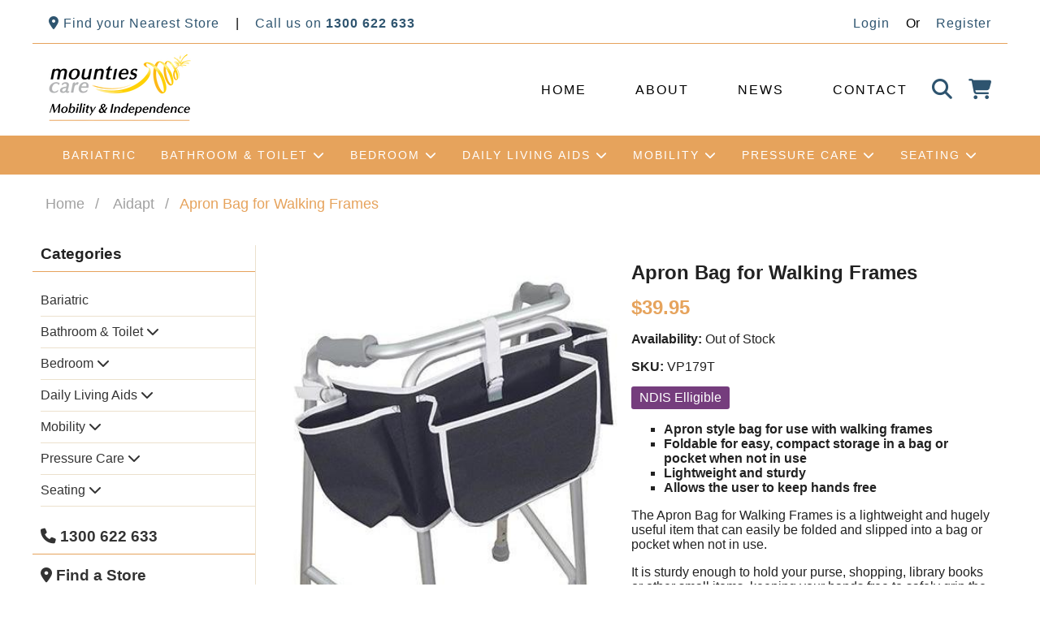

--- FILE ---
content_type: text/html; charset=utf-8
request_url: https://mountiescaremobility.com.au/products/bag-apron-for-walking-frame
body_size: 15303
content:
<!doctype html>
<html lang="en">
  <head>
    <meta charset="utf-8">
    <meta http-equiv="X-UA-Compatible" content="IE=edge">
    <meta name="viewport" content="width=device-width,initial-scale=1">
    <meta name="theme-color" content="">
    <link rel="canonical" href="https://mountiescaremobility.com.au/products/bag-apron-for-walking-frame">
    <title>
      
        Apron Bag for Walking Frames | Mounties Care Mobility &amp; Independence
      
    </title>
    <link href="//mountiescaremobility.com.au/cdn/shop/t/22/assets/style.css?v=51774230739966366931747742515" rel="stylesheet" type="text/css" media="all" />
    <link href="//mountiescaremobility.com.au/cdn/shop/t/22/assets/fontawesome.css?v=83847152959152471681738238581" rel="stylesheet" type="text/css" media="all" />
    <link href="//mountiescaremobility.com.au/cdn/shop/t/22/assets/solid.css?v=47051832443493373951738238756" rel="stylesheet" type="text/css" media="all" />
    <link href="//mountiescaremobility.com.au/cdn/shop/t/22/assets/regular.css?v=108081639376088032881738238756" rel="stylesheet" type="text/css" media="all" />
    <script src="https://kit.fontawesome.com/476c59ae1f.js" crossorigin="anonymous async"></script>

    <meta name="theme-color" content=""><script>
          window.theme = {
      strings: {
        addToCart: "Add to Cart",
        soldOut: "Sold Out",
        unavailable: "Unavailable"
      },
      moneyFormat: "${{amount}}"
          };
    </script>
    <script src="//mountiescaremobility.com.au/cdn/shopifycloud/storefront/assets/themes_support/option_selection-b017cd28.js" type="text/javascript"></script>
    <script>window.performance && window.performance.mark && window.performance.mark('shopify.content_for_header.start');</script><meta name="google-site-verification" content="6aNKPljmqhMeLGUexB-SC63Qz5kRgjy_40BRPJVKH2U">
<meta id="shopify-digital-wallet" name="shopify-digital-wallet" content="/60181971191/digital_wallets/dialog">
<meta name="shopify-checkout-api-token" content="ef2e0ec3dbbf43e8d461020857573c13">
<meta id="in-context-paypal-metadata" data-shop-id="60181971191" data-venmo-supported="false" data-environment="production" data-locale="en_US" data-paypal-v4="true" data-currency="AUD">
<link rel="alternate" type="application/json+oembed" href="https://mountiescaremobility.com.au/products/bag-apron-for-walking-frame.oembed">
<script async="async" src="/checkouts/internal/preloads.js?locale=en-AU"></script>
<link rel="preconnect" href="https://shop.app" crossorigin="anonymous">
<script async="async" src="https://shop.app/checkouts/internal/preloads.js?locale=en-AU&shop_id=60181971191" crossorigin="anonymous"></script>
<script id="apple-pay-shop-capabilities" type="application/json">{"shopId":60181971191,"countryCode":"AU","currencyCode":"AUD","merchantCapabilities":["supports3DS"],"merchantId":"gid:\/\/shopify\/Shop\/60181971191","merchantName":"Mounties Care Mobility \u0026 Independence","requiredBillingContactFields":["postalAddress","email","phone"],"requiredShippingContactFields":["postalAddress","email","phone"],"shippingType":"shipping","supportedNetworks":["visa","masterCard"],"total":{"type":"pending","label":"Mounties Care Mobility \u0026 Independence","amount":"1.00"},"shopifyPaymentsEnabled":true,"supportsSubscriptions":true}</script>
<script id="shopify-features" type="application/json">{"accessToken":"ef2e0ec3dbbf43e8d461020857573c13","betas":["rich-media-storefront-analytics"],"domain":"mountiescaremobility.com.au","predictiveSearch":true,"shopId":60181971191,"locale":"en"}</script>
<script>var Shopify = Shopify || {};
Shopify.shop = "rehabandmobility.myshopify.com";
Shopify.locale = "en";
Shopify.currency = {"active":"AUD","rate":"1.0"};
Shopify.country = "AU";
Shopify.theme = {"name":"mounties-care-shopify\/main","id":139133092087,"schema_name":"Mounties Care Shopify","schema_version":"1.0.0","theme_store_id":null,"role":"main"};
Shopify.theme.handle = "null";
Shopify.theme.style = {"id":null,"handle":null};
Shopify.cdnHost = "mountiescaremobility.com.au/cdn";
Shopify.routes = Shopify.routes || {};
Shopify.routes.root = "/";</script>
<script type="module">!function(o){(o.Shopify=o.Shopify||{}).modules=!0}(window);</script>
<script>!function(o){function n(){var o=[];function n(){o.push(Array.prototype.slice.apply(arguments))}return n.q=o,n}var t=o.Shopify=o.Shopify||{};t.loadFeatures=n(),t.autoloadFeatures=n()}(window);</script>
<script>
  window.ShopifyPay = window.ShopifyPay || {};
  window.ShopifyPay.apiHost = "shop.app\/pay";
  window.ShopifyPay.redirectState = null;
</script>
<script id="shop-js-analytics" type="application/json">{"pageType":"product"}</script>
<script defer="defer" async type="module" src="//mountiescaremobility.com.au/cdn/shopifycloud/shop-js/modules/v2/client.init-shop-cart-sync_BdyHc3Nr.en.esm.js"></script>
<script defer="defer" async type="module" src="//mountiescaremobility.com.au/cdn/shopifycloud/shop-js/modules/v2/chunk.common_Daul8nwZ.esm.js"></script>
<script type="module">
  await import("//mountiescaremobility.com.au/cdn/shopifycloud/shop-js/modules/v2/client.init-shop-cart-sync_BdyHc3Nr.en.esm.js");
await import("//mountiescaremobility.com.au/cdn/shopifycloud/shop-js/modules/v2/chunk.common_Daul8nwZ.esm.js");

  window.Shopify.SignInWithShop?.initShopCartSync?.({"fedCMEnabled":true,"windoidEnabled":true});

</script>
<script>
  window.Shopify = window.Shopify || {};
  if (!window.Shopify.featureAssets) window.Shopify.featureAssets = {};
  window.Shopify.featureAssets['shop-js'] = {"shop-cart-sync":["modules/v2/client.shop-cart-sync_QYOiDySF.en.esm.js","modules/v2/chunk.common_Daul8nwZ.esm.js"],"init-fed-cm":["modules/v2/client.init-fed-cm_DchLp9rc.en.esm.js","modules/v2/chunk.common_Daul8nwZ.esm.js"],"shop-button":["modules/v2/client.shop-button_OV7bAJc5.en.esm.js","modules/v2/chunk.common_Daul8nwZ.esm.js"],"init-windoid":["modules/v2/client.init-windoid_DwxFKQ8e.en.esm.js","modules/v2/chunk.common_Daul8nwZ.esm.js"],"shop-cash-offers":["modules/v2/client.shop-cash-offers_DWtL6Bq3.en.esm.js","modules/v2/chunk.common_Daul8nwZ.esm.js","modules/v2/chunk.modal_CQq8HTM6.esm.js"],"shop-toast-manager":["modules/v2/client.shop-toast-manager_CX9r1SjA.en.esm.js","modules/v2/chunk.common_Daul8nwZ.esm.js"],"init-shop-email-lookup-coordinator":["modules/v2/client.init-shop-email-lookup-coordinator_UhKnw74l.en.esm.js","modules/v2/chunk.common_Daul8nwZ.esm.js"],"pay-button":["modules/v2/client.pay-button_DzxNnLDY.en.esm.js","modules/v2/chunk.common_Daul8nwZ.esm.js"],"avatar":["modules/v2/client.avatar_BTnouDA3.en.esm.js"],"init-shop-cart-sync":["modules/v2/client.init-shop-cart-sync_BdyHc3Nr.en.esm.js","modules/v2/chunk.common_Daul8nwZ.esm.js"],"shop-login-button":["modules/v2/client.shop-login-button_D8B466_1.en.esm.js","modules/v2/chunk.common_Daul8nwZ.esm.js","modules/v2/chunk.modal_CQq8HTM6.esm.js"],"init-customer-accounts-sign-up":["modules/v2/client.init-customer-accounts-sign-up_C8fpPm4i.en.esm.js","modules/v2/client.shop-login-button_D8B466_1.en.esm.js","modules/v2/chunk.common_Daul8nwZ.esm.js","modules/v2/chunk.modal_CQq8HTM6.esm.js"],"init-shop-for-new-customer-accounts":["modules/v2/client.init-shop-for-new-customer-accounts_CVTO0Ztu.en.esm.js","modules/v2/client.shop-login-button_D8B466_1.en.esm.js","modules/v2/chunk.common_Daul8nwZ.esm.js","modules/v2/chunk.modal_CQq8HTM6.esm.js"],"init-customer-accounts":["modules/v2/client.init-customer-accounts_dRgKMfrE.en.esm.js","modules/v2/client.shop-login-button_D8B466_1.en.esm.js","modules/v2/chunk.common_Daul8nwZ.esm.js","modules/v2/chunk.modal_CQq8HTM6.esm.js"],"shop-follow-button":["modules/v2/client.shop-follow-button_CkZpjEct.en.esm.js","modules/v2/chunk.common_Daul8nwZ.esm.js","modules/v2/chunk.modal_CQq8HTM6.esm.js"],"lead-capture":["modules/v2/client.lead-capture_BntHBhfp.en.esm.js","modules/v2/chunk.common_Daul8nwZ.esm.js","modules/v2/chunk.modal_CQq8HTM6.esm.js"],"checkout-modal":["modules/v2/client.checkout-modal_CfxcYbTm.en.esm.js","modules/v2/chunk.common_Daul8nwZ.esm.js","modules/v2/chunk.modal_CQq8HTM6.esm.js"],"shop-login":["modules/v2/client.shop-login_Da4GZ2H6.en.esm.js","modules/v2/chunk.common_Daul8nwZ.esm.js","modules/v2/chunk.modal_CQq8HTM6.esm.js"],"payment-terms":["modules/v2/client.payment-terms_MV4M3zvL.en.esm.js","modules/v2/chunk.common_Daul8nwZ.esm.js","modules/v2/chunk.modal_CQq8HTM6.esm.js"]};
</script>
<script>(function() {
  var isLoaded = false;
  function asyncLoad() {
    if (isLoaded) return;
    isLoaded = true;
    var urls = ["https:\/\/seo.apps.avada.io\/scripttag\/avada-seo-installed.js?shop=rehabandmobility.myshopify.com","https:\/\/feed.omegacommerce.com\/js\/init.js?shop=rehabandmobility.myshopify.com"];
    for (var i = 0; i < urls.length; i++) {
      var s = document.createElement('script');
      s.type = 'text/javascript';
      s.async = true;
      s.src = urls[i];
      var x = document.getElementsByTagName('script')[0];
      x.parentNode.insertBefore(s, x);
    }
  };
  if(window.attachEvent) {
    window.attachEvent('onload', asyncLoad);
  } else {
    window.addEventListener('load', asyncLoad, false);
  }
})();</script>
<script id="__st">var __st={"a":60181971191,"offset":36000,"reqid":"ff8ce7c1-ffbb-4cbb-822f-51692fb6aaef-1769031331","pageurl":"mountiescaremobility.com.au\/products\/bag-apron-for-walking-frame","u":"ee1f18c28fef","p":"product","rtyp":"product","rid":7189482471671};</script>
<script>window.ShopifyPaypalV4VisibilityTracking = true;</script>
<script id="captcha-bootstrap">!function(){'use strict';const t='contact',e='account',n='new_comment',o=[[t,t],['blogs',n],['comments',n],[t,'customer']],c=[[e,'customer_login'],[e,'guest_login'],[e,'recover_customer_password'],[e,'create_customer']],r=t=>t.map((([t,e])=>`form[action*='/${t}']:not([data-nocaptcha='true']) input[name='form_type'][value='${e}']`)).join(','),a=t=>()=>t?[...document.querySelectorAll(t)].map((t=>t.form)):[];function s(){const t=[...o],e=r(t);return a(e)}const i='password',u='form_key',d=['recaptcha-v3-token','g-recaptcha-response','h-captcha-response',i],f=()=>{try{return window.sessionStorage}catch{return}},m='__shopify_v',_=t=>t.elements[u];function p(t,e,n=!1){try{const o=window.sessionStorage,c=JSON.parse(o.getItem(e)),{data:r}=function(t){const{data:e,action:n}=t;return t[m]||n?{data:e,action:n}:{data:t,action:n}}(c);for(const[e,n]of Object.entries(r))t.elements[e]&&(t.elements[e].value=n);n&&o.removeItem(e)}catch(o){console.error('form repopulation failed',{error:o})}}const l='form_type',E='cptcha';function T(t){t.dataset[E]=!0}const w=window,h=w.document,L='Shopify',v='ce_forms',y='captcha';let A=!1;((t,e)=>{const n=(g='f06e6c50-85a8-45c8-87d0-21a2b65856fe',I='https://cdn.shopify.com/shopifycloud/storefront-forms-hcaptcha/ce_storefront_forms_captcha_hcaptcha.v1.5.2.iife.js',D={infoText:'Protected by hCaptcha',privacyText:'Privacy',termsText:'Terms'},(t,e,n)=>{const o=w[L][v],c=o.bindForm;if(c)return c(t,g,e,D).then(n);var r;o.q.push([[t,g,e,D],n]),r=I,A||(h.body.append(Object.assign(h.createElement('script'),{id:'captcha-provider',async:!0,src:r})),A=!0)});var g,I,D;w[L]=w[L]||{},w[L][v]=w[L][v]||{},w[L][v].q=[],w[L][y]=w[L][y]||{},w[L][y].protect=function(t,e){n(t,void 0,e),T(t)},Object.freeze(w[L][y]),function(t,e,n,w,h,L){const[v,y,A,g]=function(t,e,n){const i=e?o:[],u=t?c:[],d=[...i,...u],f=r(d),m=r(i),_=r(d.filter((([t,e])=>n.includes(e))));return[a(f),a(m),a(_),s()]}(w,h,L),I=t=>{const e=t.target;return e instanceof HTMLFormElement?e:e&&e.form},D=t=>v().includes(t);t.addEventListener('submit',(t=>{const e=I(t);if(!e)return;const n=D(e)&&!e.dataset.hcaptchaBound&&!e.dataset.recaptchaBound,o=_(e),c=g().includes(e)&&(!o||!o.value);(n||c)&&t.preventDefault(),c&&!n&&(function(t){try{if(!f())return;!function(t){const e=f();if(!e)return;const n=_(t);if(!n)return;const o=n.value;o&&e.removeItem(o)}(t);const e=Array.from(Array(32),(()=>Math.random().toString(36)[2])).join('');!function(t,e){_(t)||t.append(Object.assign(document.createElement('input'),{type:'hidden',name:u})),t.elements[u].value=e}(t,e),function(t,e){const n=f();if(!n)return;const o=[...t.querySelectorAll(`input[type='${i}']`)].map((({name:t})=>t)),c=[...d,...o],r={};for(const[a,s]of new FormData(t).entries())c.includes(a)||(r[a]=s);n.setItem(e,JSON.stringify({[m]:1,action:t.action,data:r}))}(t,e)}catch(e){console.error('failed to persist form',e)}}(e),e.submit())}));const S=(t,e)=>{t&&!t.dataset[E]&&(n(t,e.some((e=>e===t))),T(t))};for(const o of['focusin','change'])t.addEventListener(o,(t=>{const e=I(t);D(e)&&S(e,y())}));const B=e.get('form_key'),M=e.get(l),P=B&&M;t.addEventListener('DOMContentLoaded',(()=>{const t=y();if(P)for(const e of t)e.elements[l].value===M&&p(e,B);[...new Set([...A(),...v().filter((t=>'true'===t.dataset.shopifyCaptcha))])].forEach((e=>S(e,t)))}))}(h,new URLSearchParams(w.location.search),n,t,e,['guest_login'])})(!0,!0)}();</script>
<script integrity="sha256-4kQ18oKyAcykRKYeNunJcIwy7WH5gtpwJnB7kiuLZ1E=" data-source-attribution="shopify.loadfeatures" defer="defer" src="//mountiescaremobility.com.au/cdn/shopifycloud/storefront/assets/storefront/load_feature-a0a9edcb.js" crossorigin="anonymous"></script>
<script crossorigin="anonymous" defer="defer" src="//mountiescaremobility.com.au/cdn/shopifycloud/storefront/assets/shopify_pay/storefront-65b4c6d7.js?v=20250812"></script>
<script data-source-attribution="shopify.dynamic_checkout.dynamic.init">var Shopify=Shopify||{};Shopify.PaymentButton=Shopify.PaymentButton||{isStorefrontPortableWallets:!0,init:function(){window.Shopify.PaymentButton.init=function(){};var t=document.createElement("script");t.src="https://mountiescaremobility.com.au/cdn/shopifycloud/portable-wallets/latest/portable-wallets.en.js",t.type="module",document.head.appendChild(t)}};
</script>
<script data-source-attribution="shopify.dynamic_checkout.buyer_consent">
  function portableWalletsHideBuyerConsent(e){var t=document.getElementById("shopify-buyer-consent"),n=document.getElementById("shopify-subscription-policy-button");t&&n&&(t.classList.add("hidden"),t.setAttribute("aria-hidden","true"),n.removeEventListener("click",e))}function portableWalletsShowBuyerConsent(e){var t=document.getElementById("shopify-buyer-consent"),n=document.getElementById("shopify-subscription-policy-button");t&&n&&(t.classList.remove("hidden"),t.removeAttribute("aria-hidden"),n.addEventListener("click",e))}window.Shopify?.PaymentButton&&(window.Shopify.PaymentButton.hideBuyerConsent=portableWalletsHideBuyerConsent,window.Shopify.PaymentButton.showBuyerConsent=portableWalletsShowBuyerConsent);
</script>
<script data-source-attribution="shopify.dynamic_checkout.cart.bootstrap">document.addEventListener("DOMContentLoaded",(function(){function t(){return document.querySelector("shopify-accelerated-checkout-cart, shopify-accelerated-checkout")}if(t())Shopify.PaymentButton.init();else{new MutationObserver((function(e,n){t()&&(Shopify.PaymentButton.init(),n.disconnect())})).observe(document.body,{childList:!0,subtree:!0})}}));
</script>
<link id="shopify-accelerated-checkout-styles" rel="stylesheet" media="screen" href="https://mountiescaremobility.com.au/cdn/shopifycloud/portable-wallets/latest/accelerated-checkout-backwards-compat.css" crossorigin="anonymous">
<style id="shopify-accelerated-checkout-cart">
        #shopify-buyer-consent {
  margin-top: 1em;
  display: inline-block;
  width: 100%;
}

#shopify-buyer-consent.hidden {
  display: none;
}

#shopify-subscription-policy-button {
  background: none;
  border: none;
  padding: 0;
  text-decoration: underline;
  font-size: inherit;
  cursor: pointer;
}

#shopify-subscription-policy-button::before {
  box-shadow: none;
}

      </style>

<script>window.performance && window.performance.mark && window.performance.mark('shopify.content_for_header.end');</script>

    <!-- Added by AVADA SEO Suite -->
    
    <!-- /Added by AVADA SEO Suite -->
  <meta property="og:image" content="https://cdn.shopify.com/s/files/1/0601/8197/1191/products/walking_frame_apron_ill_vp179t_0783ae01-97c6-4833-bad2-cc9ae91707b3.jpg?v=1635497033" />
<meta property="og:image:secure_url" content="https://cdn.shopify.com/s/files/1/0601/8197/1191/products/walking_frame_apron_ill_vp179t_0783ae01-97c6-4833-bad2-cc9ae91707b3.jpg?v=1635497033" />
<meta property="og:image:width" content="400" />
<meta property="og:image:height" content="400" />
<meta property="og:image:alt" content="Bag-Apron for Walking Frame - Rehab and Mobility" />
<link href="https://monorail-edge.shopifysvc.com" rel="dns-prefetch">
<script>(function(){if ("sendBeacon" in navigator && "performance" in window) {try {var session_token_from_headers = performance.getEntriesByType('navigation')[0].serverTiming.find(x => x.name == '_s').description;} catch {var session_token_from_headers = undefined;}var session_cookie_matches = document.cookie.match(/_shopify_s=([^;]*)/);var session_token_from_cookie = session_cookie_matches && session_cookie_matches.length === 2 ? session_cookie_matches[1] : "";var session_token = session_token_from_headers || session_token_from_cookie || "";function handle_abandonment_event(e) {var entries = performance.getEntries().filter(function(entry) {return /monorail-edge.shopifysvc.com/.test(entry.name);});if (!window.abandonment_tracked && entries.length === 0) {window.abandonment_tracked = true;var currentMs = Date.now();var navigation_start = performance.timing.navigationStart;var payload = {shop_id: 60181971191,url: window.location.href,navigation_start,duration: currentMs - navigation_start,session_token,page_type: "product"};window.navigator.sendBeacon("https://monorail-edge.shopifysvc.com/v1/produce", JSON.stringify({schema_id: "online_store_buyer_site_abandonment/1.1",payload: payload,metadata: {event_created_at_ms: currentMs,event_sent_at_ms: currentMs}}));}}window.addEventListener('pagehide', handle_abandonment_event);}}());</script>
<script id="web-pixels-manager-setup">(function e(e,d,r,n,o){if(void 0===o&&(o={}),!Boolean(null===(a=null===(i=window.Shopify)||void 0===i?void 0:i.analytics)||void 0===a?void 0:a.replayQueue)){var i,a;window.Shopify=window.Shopify||{};var t=window.Shopify;t.analytics=t.analytics||{};var s=t.analytics;s.replayQueue=[],s.publish=function(e,d,r){return s.replayQueue.push([e,d,r]),!0};try{self.performance.mark("wpm:start")}catch(e){}var l=function(){var e={modern:/Edge?\/(1{2}[4-9]|1[2-9]\d|[2-9]\d{2}|\d{4,})\.\d+(\.\d+|)|Firefox\/(1{2}[4-9]|1[2-9]\d|[2-9]\d{2}|\d{4,})\.\d+(\.\d+|)|Chrom(ium|e)\/(9{2}|\d{3,})\.\d+(\.\d+|)|(Maci|X1{2}).+ Version\/(15\.\d+|(1[6-9]|[2-9]\d|\d{3,})\.\d+)([,.]\d+|)( \(\w+\)|)( Mobile\/\w+|) Safari\/|Chrome.+OPR\/(9{2}|\d{3,})\.\d+\.\d+|(CPU[ +]OS|iPhone[ +]OS|CPU[ +]iPhone|CPU IPhone OS|CPU iPad OS)[ +]+(15[._]\d+|(1[6-9]|[2-9]\d|\d{3,})[._]\d+)([._]\d+|)|Android:?[ /-](13[3-9]|1[4-9]\d|[2-9]\d{2}|\d{4,})(\.\d+|)(\.\d+|)|Android.+Firefox\/(13[5-9]|1[4-9]\d|[2-9]\d{2}|\d{4,})\.\d+(\.\d+|)|Android.+Chrom(ium|e)\/(13[3-9]|1[4-9]\d|[2-9]\d{2}|\d{4,})\.\d+(\.\d+|)|SamsungBrowser\/([2-9]\d|\d{3,})\.\d+/,legacy:/Edge?\/(1[6-9]|[2-9]\d|\d{3,})\.\d+(\.\d+|)|Firefox\/(5[4-9]|[6-9]\d|\d{3,})\.\d+(\.\d+|)|Chrom(ium|e)\/(5[1-9]|[6-9]\d|\d{3,})\.\d+(\.\d+|)([\d.]+$|.*Safari\/(?![\d.]+ Edge\/[\d.]+$))|(Maci|X1{2}).+ Version\/(10\.\d+|(1[1-9]|[2-9]\d|\d{3,})\.\d+)([,.]\d+|)( \(\w+\)|)( Mobile\/\w+|) Safari\/|Chrome.+OPR\/(3[89]|[4-9]\d|\d{3,})\.\d+\.\d+|(CPU[ +]OS|iPhone[ +]OS|CPU[ +]iPhone|CPU IPhone OS|CPU iPad OS)[ +]+(10[._]\d+|(1[1-9]|[2-9]\d|\d{3,})[._]\d+)([._]\d+|)|Android:?[ /-](13[3-9]|1[4-9]\d|[2-9]\d{2}|\d{4,})(\.\d+|)(\.\d+|)|Mobile Safari.+OPR\/([89]\d|\d{3,})\.\d+\.\d+|Android.+Firefox\/(13[5-9]|1[4-9]\d|[2-9]\d{2}|\d{4,})\.\d+(\.\d+|)|Android.+Chrom(ium|e)\/(13[3-9]|1[4-9]\d|[2-9]\d{2}|\d{4,})\.\d+(\.\d+|)|Android.+(UC? ?Browser|UCWEB|U3)[ /]?(15\.([5-9]|\d{2,})|(1[6-9]|[2-9]\d|\d{3,})\.\d+)\.\d+|SamsungBrowser\/(5\.\d+|([6-9]|\d{2,})\.\d+)|Android.+MQ{2}Browser\/(14(\.(9|\d{2,})|)|(1[5-9]|[2-9]\d|\d{3,})(\.\d+|))(\.\d+|)|K[Aa][Ii]OS\/(3\.\d+|([4-9]|\d{2,})\.\d+)(\.\d+|)/},d=e.modern,r=e.legacy,n=navigator.userAgent;return n.match(d)?"modern":n.match(r)?"legacy":"unknown"}(),u="modern"===l?"modern":"legacy",c=(null!=n?n:{modern:"",legacy:""})[u],f=function(e){return[e.baseUrl,"/wpm","/b",e.hashVersion,"modern"===e.buildTarget?"m":"l",".js"].join("")}({baseUrl:d,hashVersion:r,buildTarget:u}),m=function(e){var d=e.version,r=e.bundleTarget,n=e.surface,o=e.pageUrl,i=e.monorailEndpoint;return{emit:function(e){var a=e.status,t=e.errorMsg,s=(new Date).getTime(),l=JSON.stringify({metadata:{event_sent_at_ms:s},events:[{schema_id:"web_pixels_manager_load/3.1",payload:{version:d,bundle_target:r,page_url:o,status:a,surface:n,error_msg:t},metadata:{event_created_at_ms:s}}]});if(!i)return console&&console.warn&&console.warn("[Web Pixels Manager] No Monorail endpoint provided, skipping logging."),!1;try{return self.navigator.sendBeacon.bind(self.navigator)(i,l)}catch(e){}var u=new XMLHttpRequest;try{return u.open("POST",i,!0),u.setRequestHeader("Content-Type","text/plain"),u.send(l),!0}catch(e){return console&&console.warn&&console.warn("[Web Pixels Manager] Got an unhandled error while logging to Monorail."),!1}}}}({version:r,bundleTarget:l,surface:e.surface,pageUrl:self.location.href,monorailEndpoint:e.monorailEndpoint});try{o.browserTarget=l,function(e){var d=e.src,r=e.async,n=void 0===r||r,o=e.onload,i=e.onerror,a=e.sri,t=e.scriptDataAttributes,s=void 0===t?{}:t,l=document.createElement("script"),u=document.querySelector("head"),c=document.querySelector("body");if(l.async=n,l.src=d,a&&(l.integrity=a,l.crossOrigin="anonymous"),s)for(var f in s)if(Object.prototype.hasOwnProperty.call(s,f))try{l.dataset[f]=s[f]}catch(e){}if(o&&l.addEventListener("load",o),i&&l.addEventListener("error",i),u)u.appendChild(l);else{if(!c)throw new Error("Did not find a head or body element to append the script");c.appendChild(l)}}({src:f,async:!0,onload:function(){if(!function(){var e,d;return Boolean(null===(d=null===(e=window.Shopify)||void 0===e?void 0:e.analytics)||void 0===d?void 0:d.initialized)}()){var d=window.webPixelsManager.init(e)||void 0;if(d){var r=window.Shopify.analytics;r.replayQueue.forEach((function(e){var r=e[0],n=e[1],o=e[2];d.publishCustomEvent(r,n,o)})),r.replayQueue=[],r.publish=d.publishCustomEvent,r.visitor=d.visitor,r.initialized=!0}}},onerror:function(){return m.emit({status:"failed",errorMsg:"".concat(f," has failed to load")})},sri:function(e){var d=/^sha384-[A-Za-z0-9+/=]+$/;return"string"==typeof e&&d.test(e)}(c)?c:"",scriptDataAttributes:o}),m.emit({status:"loading"})}catch(e){m.emit({status:"failed",errorMsg:(null==e?void 0:e.message)||"Unknown error"})}}})({shopId: 60181971191,storefrontBaseUrl: "https://mountiescaremobility.com.au",extensionsBaseUrl: "https://extensions.shopifycdn.com/cdn/shopifycloud/web-pixels-manager",monorailEndpoint: "https://monorail-edge.shopifysvc.com/unstable/produce_batch",surface: "storefront-renderer",enabledBetaFlags: ["2dca8a86"],webPixelsConfigList: [{"id":"471105783","configuration":"{\"config\":\"{\\\"pixel_id\\\":\\\"G-G82LCZ8KWZ\\\",\\\"target_country\\\":\\\"AU\\\",\\\"gtag_events\\\":[{\\\"type\\\":\\\"begin_checkout\\\",\\\"action_label\\\":[\\\"G-G82LCZ8KWZ\\\",\\\"AW-16707499003\\\/s3CkCN6m6dUZEPvn4J4-\\\"]},{\\\"type\\\":\\\"search\\\",\\\"action_label\\\":[\\\"G-G82LCZ8KWZ\\\",\\\"AW-16707499003\\\/1-8HCNim6dUZEPvn4J4-\\\"]},{\\\"type\\\":\\\"view_item\\\",\\\"action_label\\\":[\\\"G-G82LCZ8KWZ\\\",\\\"AW-16707499003\\\/VFs0CNWm6dUZEPvn4J4-\\\"]},{\\\"type\\\":\\\"purchase\\\",\\\"action_label\\\":[\\\"G-G82LCZ8KWZ\\\",\\\"AW-16707499003\\\/9rGkCL6h6dUZEPvn4J4-\\\"]},{\\\"type\\\":\\\"page_view\\\",\\\"action_label\\\":[\\\"G-G82LCZ8KWZ\\\",\\\"AW-16707499003\\\/VUZrCNKm6dUZEPvn4J4-\\\"]},{\\\"type\\\":\\\"add_payment_info\\\",\\\"action_label\\\":[\\\"G-G82LCZ8KWZ\\\",\\\"AW-16707499003\\\/Ccm_COCo6dUZEPvn4J4-\\\"]},{\\\"type\\\":\\\"add_to_cart\\\",\\\"action_label\\\":[\\\"G-G82LCZ8KWZ\\\",\\\"AW-16707499003\\\/zaDbCNum6dUZEPvn4J4-\\\"]}],\\\"enable_monitoring_mode\\\":false}\"}","eventPayloadVersion":"v1","runtimeContext":"OPEN","scriptVersion":"b2a88bafab3e21179ed38636efcd8a93","type":"APP","apiClientId":1780363,"privacyPurposes":[],"dataSharingAdjustments":{"protectedCustomerApprovalScopes":["read_customer_address","read_customer_email","read_customer_name","read_customer_personal_data","read_customer_phone"]}},{"id":"shopify-app-pixel","configuration":"{}","eventPayloadVersion":"v1","runtimeContext":"STRICT","scriptVersion":"0450","apiClientId":"shopify-pixel","type":"APP","privacyPurposes":["ANALYTICS","MARKETING"]},{"id":"shopify-custom-pixel","eventPayloadVersion":"v1","runtimeContext":"LAX","scriptVersion":"0450","apiClientId":"shopify-pixel","type":"CUSTOM","privacyPurposes":["ANALYTICS","MARKETING"]}],isMerchantRequest: false,initData: {"shop":{"name":"Mounties Care Mobility \u0026 Independence","paymentSettings":{"currencyCode":"AUD"},"myshopifyDomain":"rehabandmobility.myshopify.com","countryCode":"AU","storefrontUrl":"https:\/\/mountiescaremobility.com.au"},"customer":null,"cart":null,"checkout":null,"productVariants":[{"price":{"amount":39.95,"currencyCode":"AUD"},"product":{"title":"Apron Bag for Walking Frames","vendor":"Aidapt","id":"7189482471671","untranslatedTitle":"Apron Bag for Walking Frames","url":"\/products\/bag-apron-for-walking-frame","type":"Walking Aid Accessories"},"id":"41475900899575","image":{"src":"\/\/mountiescaremobility.com.au\/cdn\/shop\/products\/walking_frame_apron_ill_vp179t_0783ae01-97c6-4833-bad2-cc9ae91707b3.jpg?v=1635497033"},"sku":"VP179T","title":"Default Title","untranslatedTitle":"Default Title"}],"purchasingCompany":null},},"https://mountiescaremobility.com.au/cdn","fcfee988w5aeb613cpc8e4bc33m6693e112",{"modern":"","legacy":""},{"shopId":"60181971191","storefrontBaseUrl":"https:\/\/mountiescaremobility.com.au","extensionBaseUrl":"https:\/\/extensions.shopifycdn.com\/cdn\/shopifycloud\/web-pixels-manager","surface":"storefront-renderer","enabledBetaFlags":"[\"2dca8a86\"]","isMerchantRequest":"false","hashVersion":"fcfee988w5aeb613cpc8e4bc33m6693e112","publish":"custom","events":"[[\"page_viewed\",{}],[\"product_viewed\",{\"productVariant\":{\"price\":{\"amount\":39.95,\"currencyCode\":\"AUD\"},\"product\":{\"title\":\"Apron Bag for Walking Frames\",\"vendor\":\"Aidapt\",\"id\":\"7189482471671\",\"untranslatedTitle\":\"Apron Bag for Walking Frames\",\"url\":\"\/products\/bag-apron-for-walking-frame\",\"type\":\"Walking Aid Accessories\"},\"id\":\"41475900899575\",\"image\":{\"src\":\"\/\/mountiescaremobility.com.au\/cdn\/shop\/products\/walking_frame_apron_ill_vp179t_0783ae01-97c6-4833-bad2-cc9ae91707b3.jpg?v=1635497033\"},\"sku\":\"VP179T\",\"title\":\"Default Title\",\"untranslatedTitle\":\"Default Title\"}}]]"});</script><script>
  window.ShopifyAnalytics = window.ShopifyAnalytics || {};
  window.ShopifyAnalytics.meta = window.ShopifyAnalytics.meta || {};
  window.ShopifyAnalytics.meta.currency = 'AUD';
  var meta = {"product":{"id":7189482471671,"gid":"gid:\/\/shopify\/Product\/7189482471671","vendor":"Aidapt","type":"Walking Aid Accessories","handle":"bag-apron-for-walking-frame","variants":[{"id":41475900899575,"price":3995,"name":"Apron Bag for Walking Frames","public_title":null,"sku":"VP179T"}],"remote":false},"page":{"pageType":"product","resourceType":"product","resourceId":7189482471671,"requestId":"ff8ce7c1-ffbb-4cbb-822f-51692fb6aaef-1769031331"}};
  for (var attr in meta) {
    window.ShopifyAnalytics.meta[attr] = meta[attr];
  }
</script>
<script class="analytics">
  (function () {
    var customDocumentWrite = function(content) {
      var jquery = null;

      if (window.jQuery) {
        jquery = window.jQuery;
      } else if (window.Checkout && window.Checkout.$) {
        jquery = window.Checkout.$;
      }

      if (jquery) {
        jquery('body').append(content);
      }
    };

    var hasLoggedConversion = function(token) {
      if (token) {
        return document.cookie.indexOf('loggedConversion=' + token) !== -1;
      }
      return false;
    }

    var setCookieIfConversion = function(token) {
      if (token) {
        var twoMonthsFromNow = new Date(Date.now());
        twoMonthsFromNow.setMonth(twoMonthsFromNow.getMonth() + 2);

        document.cookie = 'loggedConversion=' + token + '; expires=' + twoMonthsFromNow;
      }
    }

    var trekkie = window.ShopifyAnalytics.lib = window.trekkie = window.trekkie || [];
    if (trekkie.integrations) {
      return;
    }
    trekkie.methods = [
      'identify',
      'page',
      'ready',
      'track',
      'trackForm',
      'trackLink'
    ];
    trekkie.factory = function(method) {
      return function() {
        var args = Array.prototype.slice.call(arguments);
        args.unshift(method);
        trekkie.push(args);
        return trekkie;
      };
    };
    for (var i = 0; i < trekkie.methods.length; i++) {
      var key = trekkie.methods[i];
      trekkie[key] = trekkie.factory(key);
    }
    trekkie.load = function(config) {
      trekkie.config = config || {};
      trekkie.config.initialDocumentCookie = document.cookie;
      var first = document.getElementsByTagName('script')[0];
      var script = document.createElement('script');
      script.type = 'text/javascript';
      script.onerror = function(e) {
        var scriptFallback = document.createElement('script');
        scriptFallback.type = 'text/javascript';
        scriptFallback.onerror = function(error) {
                var Monorail = {
      produce: function produce(monorailDomain, schemaId, payload) {
        var currentMs = new Date().getTime();
        var event = {
          schema_id: schemaId,
          payload: payload,
          metadata: {
            event_created_at_ms: currentMs,
            event_sent_at_ms: currentMs
          }
        };
        return Monorail.sendRequest("https://" + monorailDomain + "/v1/produce", JSON.stringify(event));
      },
      sendRequest: function sendRequest(endpointUrl, payload) {
        // Try the sendBeacon API
        if (window && window.navigator && typeof window.navigator.sendBeacon === 'function' && typeof window.Blob === 'function' && !Monorail.isIos12()) {
          var blobData = new window.Blob([payload], {
            type: 'text/plain'
          });

          if (window.navigator.sendBeacon(endpointUrl, blobData)) {
            return true;
          } // sendBeacon was not successful

        } // XHR beacon

        var xhr = new XMLHttpRequest();

        try {
          xhr.open('POST', endpointUrl);
          xhr.setRequestHeader('Content-Type', 'text/plain');
          xhr.send(payload);
        } catch (e) {
          console.log(e);
        }

        return false;
      },
      isIos12: function isIos12() {
        return window.navigator.userAgent.lastIndexOf('iPhone; CPU iPhone OS 12_') !== -1 || window.navigator.userAgent.lastIndexOf('iPad; CPU OS 12_') !== -1;
      }
    };
    Monorail.produce('monorail-edge.shopifysvc.com',
      'trekkie_storefront_load_errors/1.1',
      {shop_id: 60181971191,
      theme_id: 139133092087,
      app_name: "storefront",
      context_url: window.location.href,
      source_url: "//mountiescaremobility.com.au/cdn/s/trekkie.storefront.cd680fe47e6c39ca5d5df5f0a32d569bc48c0f27.min.js"});

        };
        scriptFallback.async = true;
        scriptFallback.src = '//mountiescaremobility.com.au/cdn/s/trekkie.storefront.cd680fe47e6c39ca5d5df5f0a32d569bc48c0f27.min.js';
        first.parentNode.insertBefore(scriptFallback, first);
      };
      script.async = true;
      script.src = '//mountiescaremobility.com.au/cdn/s/trekkie.storefront.cd680fe47e6c39ca5d5df5f0a32d569bc48c0f27.min.js';
      first.parentNode.insertBefore(script, first);
    };
    trekkie.load(
      {"Trekkie":{"appName":"storefront","development":false,"defaultAttributes":{"shopId":60181971191,"isMerchantRequest":null,"themeId":139133092087,"themeCityHash":"8419861474030390086","contentLanguage":"en","currency":"AUD","eventMetadataId":"099b6a14-60c7-4916-a887-afb0c15963e0"},"isServerSideCookieWritingEnabled":true,"monorailRegion":"shop_domain","enabledBetaFlags":["65f19447"]},"Session Attribution":{},"S2S":{"facebookCapiEnabled":false,"source":"trekkie-storefront-renderer","apiClientId":580111}}
    );

    var loaded = false;
    trekkie.ready(function() {
      if (loaded) return;
      loaded = true;

      window.ShopifyAnalytics.lib = window.trekkie;

      var originalDocumentWrite = document.write;
      document.write = customDocumentWrite;
      try { window.ShopifyAnalytics.merchantGoogleAnalytics.call(this); } catch(error) {};
      document.write = originalDocumentWrite;

      window.ShopifyAnalytics.lib.page(null,{"pageType":"product","resourceType":"product","resourceId":7189482471671,"requestId":"ff8ce7c1-ffbb-4cbb-822f-51692fb6aaef-1769031331","shopifyEmitted":true});

      var match = window.location.pathname.match(/checkouts\/(.+)\/(thank_you|post_purchase)/)
      var token = match? match[1]: undefined;
      if (!hasLoggedConversion(token)) {
        setCookieIfConversion(token);
        window.ShopifyAnalytics.lib.track("Viewed Product",{"currency":"AUD","variantId":41475900899575,"productId":7189482471671,"productGid":"gid:\/\/shopify\/Product\/7189482471671","name":"Apron Bag for Walking Frames","price":"39.95","sku":"VP179T","brand":"Aidapt","variant":null,"category":"Walking Aid Accessories","nonInteraction":true,"remote":false},undefined,undefined,{"shopifyEmitted":true});
      window.ShopifyAnalytics.lib.track("monorail:\/\/trekkie_storefront_viewed_product\/1.1",{"currency":"AUD","variantId":41475900899575,"productId":7189482471671,"productGid":"gid:\/\/shopify\/Product\/7189482471671","name":"Apron Bag for Walking Frames","price":"39.95","sku":"VP179T","brand":"Aidapt","variant":null,"category":"Walking Aid Accessories","nonInteraction":true,"remote":false,"referer":"https:\/\/mountiescaremobility.com.au\/products\/bag-apron-for-walking-frame"});
      }
    });


        var eventsListenerScript = document.createElement('script');
        eventsListenerScript.async = true;
        eventsListenerScript.src = "//mountiescaremobility.com.au/cdn/shopifycloud/storefront/assets/shop_events_listener-3da45d37.js";
        document.getElementsByTagName('head')[0].appendChild(eventsListenerScript);

})();</script>
<script
  defer
  src="https://mountiescaremobility.com.au/cdn/shopifycloud/perf-kit/shopify-perf-kit-3.0.4.min.js"
  data-application="storefront-renderer"
  data-shop-id="60181971191"
  data-render-region="gcp-us-central1"
  data-page-type="product"
  data-theme-instance-id="139133092087"
  data-theme-name="Mounties Care Shopify"
  data-theme-version="1.0.0"
  data-monorail-region="shop_domain"
  data-resource-timing-sampling-rate="10"
  data-shs="true"
  data-shs-beacon="true"
  data-shs-export-with-fetch="true"
  data-shs-logs-sample-rate="1"
  data-shs-beacon-endpoint="https://mountiescaremobility.com.au/api/collect"
></script>
</head>

  <body id="bag-apron-for-walking-frame" class="template-product">
    <div id="shopify-section-header" class="shopify-section"><section data-section-id="header" data-section-type="header">
  

  <!-- Side Navigation Off-Canvas -->

  <div id="sidenav-overlay"></div>
  <div id="side-navigation" class="sidenav">
    <a
      href="javascript:void(0)"
      class="closebtn"
      onclick="closeNav()">&times;</a>
    <h2>Account</h2>
    
      <a href="https://mountiescaremobility.com.au/account/login">Login</a>
    
    
      <a href="https://mountiescaremobility.com.au/account/register">Register</a>
    
    <h2>About Mounties</h2>
    
      <a href="/">Home</a>
    
      <a href="/pages/about-us">About</a>
    
      <a href="/blogs/news">News</a>
    
      <a href="/pages/contact">Contact</a>
    
    <h2>Categories</h2>
    
      
        <a href="/collections/bariatric" onclick="toggleSubMenu(this)">Bariatric</a>
      
    
      
        <a href="#" onclick="toggleSubMenu(this)">Bathroom & Toilet
          <i class="fa-solid fa-chevron-down"></i>
        </a>
        <div class="sub-menu">
          
            
              <a href="/collections/bathroom-toilet-aids">Bathroom Aids</a>
            
          
            
              <a href="/collections/chairs-stools">Chairs & Stools</a>
            
          
            
              <a href="/collections/mobile-commodes">Mobile Commodes</a>
            
          
            
              <a href="/collections/rails">Rails & Supports</a>
            
          
            
              <a href="/collections/toilet-aids">Toilet Aids</a>
            
          
            
              <a href="/collections/waterproof-limb-protection">Waterproof Limb Protection</a>
            
          
        </div>
      
    
      
        <a href="#" onclick="toggleSubMenu(this)">Bedroom
          <i class="fa-solid fa-chevron-down"></i>
        </a>
        <div class="sub-menu">
          
            
              <a href="/collections/bed-accessories">Bed Accessories</a>
            
          
            
              <a href="/collections/beds-and-mattress">Beds & Mattresses</a>
            
          
            
              <a href="/collections/patient-handling">Patient Handling</a>
            
          
            
              <a href="/collections/pillows-supports">Pillows & Supports</a>
            
          
            
              <a href="/collections/rails-poles">Rails & Poles</a>
            
          
        </div>
      
    
      
        <a href="#" onclick="toggleSubMenu(this)">Daily Living Aids
          <i class="fa-solid fa-chevron-down"></i>
        </a>
        <div class="sub-menu">
          
            
              <a href="/collections/bathroom-toilet-aids">Bathroom & Toilet</a>
            
          
            
              <a href="/collections/dressing-aids">Dressing Aids</a>
            
          
            
              <a href="/collections/home-aids">Home Aids</a>
            
          
            
              <a href="/collections/kitchen-dining-aids">Kitchen & Dining</a>
            
          
            
              <a href="/collections/rehab">Rehabilitation</a>
            
          
            
              <a href="/collections/incontinence-products">Continence</a>
            
          
        </div>
      
    
      
        <a href="#" onclick="toggleSubMenu(this)">Mobility
          <i class="fa-solid fa-chevron-down"></i>
        </a>
        <div class="sub-menu">
          
            
              <a href="#" onclick="toggleSubMenu(this)">
                Mobility Scooters
                <i class="fa-solid fa-chevron-down"></i>
              </a>
              <div class="sub-menu">
                
                  <a href="/collections/scooters">All Mobility Scooters</a>
                
                  <a href="/collections/small-travel">Small/Travel Scooters</a>
                
                  <a href="/collections/medium-scooters">Medium Scooters</a>
                
                  <a href="/collections/large-scooters">Large Scooters </a>
                
                  <a href="/collections/scooter-accessories">Scooter Accessories</a>
                
              </div>
            
          
            
              <a href="#" onclick="toggleSubMenu(this)">
                Walking Aids
                <i class="fa-solid fa-chevron-down"></i>
              </a>
              <div class="sub-menu">
                
                  <a href="/collections/walkers">Walkers & Rollators</a>
                
                  <a href="/collections/walking-frames">Walking Frames</a>
                
                  <a href="/collections/canes">Canes</a>
                
                  <a href="/collections/crutches">Crutches</a>
                
                  <a href="/collections/accessories">Accessories</a>
                
              </div>
            
          
            
              <a href="#" onclick="toggleSubMenu(this)">
                Wheelchairs
                <i class="fa-solid fa-chevron-down"></i>
              </a>
              <div class="sub-menu">
                
                  <a href="/collections/wheelchairs">All Wheelchairs</a>
                
                  <a href="/collections/attendant-propel-wheelchairs">Attendant-Propelled </a>
                
                  <a href="/collections/self-propel-wheelchairs">Self-Propelled </a>
                
                  <a href="/collections/electric-wheelchairs">Electric Wheelchairs</a>
                
                  <a href="/collections/wheelchair-accessories">Accessories</a>
                
              </div>
            
          
            
              <a href="/collections/ramps">Ramps</a>
            
          
        </div>
      
    
      
        <a href="#" onclick="toggleSubMenu(this)">Pressure Care
          <i class="fa-solid fa-chevron-down"></i>
        </a>
        <div class="sub-menu">
          
            
              <a href="/collections/cushions">Cushions</a>
            
          
            
              <a href="/collections/overlays">Overlays</a>
            
          
            
              <a href="/collections/pillows">Pillows</a>
            
          
            
              <a href="/collections/compression-stockings">Compression Stockings</a>
            
          
        </div>
      
    
      
        <a href="#" onclick="toggleSubMenu(this)">Seating
          <i class="fa-solid fa-chevron-down"></i>
        </a>
        <div class="sub-menu">
          
            
              <a href="/collections/accessories-seating">Accessories</a>
            
          
            
              <a href="/collections/day-chairs">Day Chairs</a>
            
          
            
              <a href="/collections/lounge-chairs">Lounge Chairs</a>
            
          
        </div>
      
    
  </div>

  <!-- Cart Off-Canvas -->

  <div id="cart-slider-overlay"></div>
  <div id="cart-slider" class="cart-slide">
    <div class="cart-header">
      <h2>Your Order</h2>
      <a
        href="javascript:void(0)"
        class="closebtn"
        onclick="closeCart()">&times;</a>
    </div>

    <div class="cart-items-container">
      
    </div>

    <div class="subtotal-section">
      <p>Subtotal</p>
      <p class="subtotal-price">$0.00</p>
    </div>
    <a href="https://mountiescaremobility.com.au/cart">
      <button class="complete-order-btn">Complete Order</button>
    </a>
  </div>

  <!-- Begin Top Bar -->
  <div class="top-bar">
    <div class="top-bar-container">
      <nav class="topbar">
        <ul>
          <li>
            <a href="https://mountiescaremobility.com.au/pages/find-a-store">
              <i class="fa-solid fa-location-dot"></i>
              Find your Nearest Store</a>
          </li>
          <li>|</li>
          <li>
            <a href="tel:1300622633">Call us on
              <strong>1300 622 633</strong>
            </a>
          </li>
        </ul>
      </nav>
      <nav class="topbar">
        <ul>
          
          <li>
            
              <a href="https://mountiescaremobility.com.au/account/login">Login</a>
            
          </li>
          <li>Or</li>
          <li>
            
              <a href="https://mountiescaremobility.com.au/account/register">Register</a>
            
          </li>
        </ul>
      </nav>
    </div>
  </div>

  <header>
    <div class="container">
      <div class="logo">
        <a href="https://mountiescaremobility.com.au"><img src="//mountiescaremobility.com.au/cdn/shop/files/mounties-logo.png?crop=center&amp;height=87&amp;v=1706141182&amp;width=175" alt="" srcset="//mountiescaremobility.com.au/cdn/shop/files/mounties-logo.png?crop=center&amp;height=87&amp;v=1706141182&amp;width=175 175w" width="175" height="87"></a>
      </div>
      <nav class="navbar">
        <ul>
          
            <li>
              <a href="/">Home</a>
            </li>
          
            <li>
              <a href="/pages/about-us">About</a>
            </li>
          
            <li>
              <a href="/blogs/news">News</a>
            </li>
          
            <li>
              <a href="/pages/contact">Contact</a>
            </li>
          
        </ul>
        <div class="search-icon" id="search-icon">
          <i class="fa-solid fa-magnifying-glass"></i>
        </div>
        <div
          onclick="openCart()"
          class="cart-icon"
          id="cart-icon">
          <i class="fa-solid fa-cart-shopping"></i>
        </div>
      </nav>
      <div class="mobile-buttons-container">
        <div
          onclick="openNav()"
          class="burger-menu"
          id="burger-icon">
          <i class="fa-solid fa-bars"></i>
        </div>
        <div class="mobile-search-icon" id="mobile-search-icon">
          <i class="fa-solid fa-magnifying-glass"></i>
        </div>
        <div
          onclick="openCart()"
          class="mobile-cart-icon"
          id="cart-icon">
          <i class="fa-solid fa-cart-shopping"></i>
        </div>
      </div>
    </div>
  </header>

  <!-- Begin Search Bar -->
  <div class="search-bar-container">
    <div class="search-bar-section" id="search-bar-container">
      <div class="search-bar-inner">
        <form
          action="/search"
          method="get"
          class="search-bar">
          <input
            type="hidden"
            name="type"
            value="product">
          <input
            type="text"
            name="q"
            placeholder="Search..."
            aria-label="Search">
          <button type="submit">Search</button>
          <div class="close-icon" id="close-icon">
            <i class="fa-solid fa-times"></i>
          </div>
        </form>
      </div>
    </div>
  </div>

  <!-- Begin Links Bar -->
  <div class="links-bar-section">
    <div class="links-bar-container">
      <nav class="links-bar">
        <ul>
          
            <li class="dropdown">
              <a href="/collections/bariatric">Bariatric</a>

              
            </li>

          
            <li class="dropdown">
              <a href="/collections/bathroom-toilet">Bathroom & Toilet
                  <i class="fa-solid fa-chevron-down"></i>
                </a>

              
                <ul class="dropdown-content">
                  
                    <li class="sub-dropdown">
                      <a href="/collections/bathroom-toilet-aids">
                        Bathroom Aids
                        
                      </a>

                      
                    </li>
                  
                    <li class="sub-dropdown">
                      <a href="/collections/chairs-stools">
                        Chairs & Stools
                        
                      </a>

                      
                    </li>
                  
                    <li class="sub-dropdown">
                      <a href="/collections/mobile-commodes">
                        Mobile Commodes
                        
                      </a>

                      
                    </li>
                  
                    <li class="sub-dropdown">
                      <a href="/collections/rails">
                        Rails & Supports
                        
                      </a>

                      
                    </li>
                  
                    <li class="sub-dropdown">
                      <a href="/collections/toilet-aids">
                        Toilet Aids
                        
                      </a>

                      
                    </li>
                  
                    <li class="sub-dropdown">
                      <a href="/collections/waterproof-limb-protection">
                        Waterproof Limb Protection
                        
                      </a>

                      
                    </li>
                  
                </ul>
              
            </li>

          
            <li class="dropdown">
              <a href="/collections/bedroom">Bedroom
                  <i class="fa-solid fa-chevron-down"></i>
                </a>

              
                <ul class="dropdown-content">
                  
                    <li class="sub-dropdown">
                      <a href="/collections/bed-accessories">
                        Bed Accessories
                        
                      </a>

                      
                    </li>
                  
                    <li class="sub-dropdown">
                      <a href="/collections/beds-and-mattress">
                        Beds & Mattresses
                        
                      </a>

                      
                    </li>
                  
                    <li class="sub-dropdown">
                      <a href="/collections/patient-handling">
                        Patient Handling
                        
                      </a>

                      
                    </li>
                  
                    <li class="sub-dropdown">
                      <a href="/collections/pillows-supports">
                        Pillows & Supports
                        
                      </a>

                      
                    </li>
                  
                    <li class="sub-dropdown">
                      <a href="/collections/rails-poles">
                        Rails & Poles
                        
                      </a>

                      
                    </li>
                  
                </ul>
              
            </li>

          
            <li class="dropdown">
              <a href="/collections/daily-living-aids">Daily Living Aids
                  <i class="fa-solid fa-chevron-down"></i>
                </a>

              
                <ul class="dropdown-content">
                  
                    <li class="sub-dropdown">
                      <a href="/collections/bathroom-toilet-aids">
                        Bathroom & Toilet
                        
                      </a>

                      
                    </li>
                  
                    <li class="sub-dropdown">
                      <a href="/collections/dressing-aids">
                        Dressing Aids
                        
                      </a>

                      
                    </li>
                  
                    <li class="sub-dropdown">
                      <a href="/collections/home-aids">
                        Home Aids
                        
                      </a>

                      
                    </li>
                  
                    <li class="sub-dropdown">
                      <a href="/collections/kitchen-dining-aids">
                        Kitchen & Dining
                        
                      </a>

                      
                    </li>
                  
                    <li class="sub-dropdown">
                      <a href="/collections/rehab">
                        Rehabilitation
                        
                      </a>

                      
                    </li>
                  
                    <li class="sub-dropdown">
                      <a href="/collections/incontinence-products">
                        Continence
                        
                      </a>

                      
                    </li>
                  
                </ul>
              
            </li>

          
            <li class="dropdown">
              <a href="/collections/mobility">Mobility
                  <i class="fa-solid fa-chevron-down"></i>
                </a>

              
                <ul class="dropdown-content">
                  
                    <li class="sub-dropdown">
                      <a href="/collections/scooters">
                        Mobility Scooters
                        
                          <i class="fa-solid fa-chevron-right"></i>
                        
                      </a>

                      
                        <ul class="sub-dropdown-content">
                          
                            <li>
                              <a href="/collections/scooters">All Mobility Scooters</a>
                            </li>
                          
                            <li>
                              <a href="/collections/small-travel">Small/Travel Scooters</a>
                            </li>
                          
                            <li>
                              <a href="/collections/medium-scooters">Medium Scooters</a>
                            </li>
                          
                            <li>
                              <a href="/collections/large-scooters">Large Scooters </a>
                            </li>
                          
                            <li>
                              <a href="/collections/scooter-accessories">Scooter Accessories</a>
                            </li>
                          
                        </ul>
                      
                    </li>
                  
                    <li class="sub-dropdown">
                      <a href="/collections/walking-aids">
                        Walking Aids
                        
                          <i class="fa-solid fa-chevron-right"></i>
                        
                      </a>

                      
                        <ul class="sub-dropdown-content">
                          
                            <li>
                              <a href="/collections/walkers">Walkers & Rollators</a>
                            </li>
                          
                            <li>
                              <a href="/collections/walking-frames">Walking Frames</a>
                            </li>
                          
                            <li>
                              <a href="/collections/canes">Canes</a>
                            </li>
                          
                            <li>
                              <a href="/collections/crutches">Crutches</a>
                            </li>
                          
                            <li>
                              <a href="/collections/accessories">Accessories</a>
                            </li>
                          
                        </ul>
                      
                    </li>
                  
                    <li class="sub-dropdown">
                      <a href="/collections/wheelchairs">
                        Wheelchairs
                        
                          <i class="fa-solid fa-chevron-right"></i>
                        
                      </a>

                      
                        <ul class="sub-dropdown-content">
                          
                            <li>
                              <a href="/collections/wheelchairs">All Wheelchairs</a>
                            </li>
                          
                            <li>
                              <a href="/collections/attendant-propel-wheelchairs">Attendant-Propelled </a>
                            </li>
                          
                            <li>
                              <a href="/collections/self-propel-wheelchairs">Self-Propelled </a>
                            </li>
                          
                            <li>
                              <a href="/collections/electric-wheelchairs">Electric Wheelchairs</a>
                            </li>
                          
                            <li>
                              <a href="/collections/wheelchair-accessories">Accessories</a>
                            </li>
                          
                        </ul>
                      
                    </li>
                  
                    <li class="sub-dropdown">
                      <a href="/collections/ramps">
                        Ramps
                        
                      </a>

                      
                    </li>
                  
                </ul>
              
            </li>

          
            <li class="dropdown">
              <a href="/collections/pressure-care">Pressure Care
                  <i class="fa-solid fa-chevron-down"></i>
                </a>

              
                <ul class="dropdown-content">
                  
                    <li class="sub-dropdown">
                      <a href="/collections/cushions">
                        Cushions
                        
                      </a>

                      
                    </li>
                  
                    <li class="sub-dropdown">
                      <a href="/collections/overlays">
                        Overlays
                        
                      </a>

                      
                    </li>
                  
                    <li class="sub-dropdown">
                      <a href="/collections/pillows">
                        Pillows
                        
                      </a>

                      
                    </li>
                  
                    <li class="sub-dropdown">
                      <a href="/collections/compression-stockings">
                        Compression Stockings
                        
                      </a>

                      
                    </li>
                  
                </ul>
              
            </li>

          
            <li class="dropdown">
              <a href="/collections/seating">Seating
                  <i class="fa-solid fa-chevron-down"></i>
                </a>

              
                <ul class="dropdown-content">
                  
                    <li class="sub-dropdown">
                      <a href="/collections/accessories-seating">
                        Accessories
                        
                      </a>

                      
                    </li>
                  
                    <li class="sub-dropdown">
                      <a href="/collections/day-chairs">
                        Day Chairs
                        
                      </a>

                      
                    </li>
                  
                    <li class="sub-dropdown">
                      <a href="/collections/lounge-chairs">
                        Lounge Chairs
                        
                      </a>

                      
                    </li>
                  
                </ul>
              
            </li>

          
        </ul>
      </nav>
    </div>
  </div>


</section><nav class="breadcrumb-container" aria-label="Breadcrumb">
    <ul class="breadcrumb">
      <li>
        <a href="/">Home</a>
      </li>

      

      
        <li>
          <a href="/collections/aidapt">Aidapt</a>
        </li>
        <li>Apron Bag for Walking Frames</li>
      
    </ul>
  </nav>




<script>
  document.addEventListener("DOMContentLoaded", function () {
    // Handle first-level dropdowns
    document.querySelectorAll(".dropdown").forEach(function (dropdown) {
      dropdown.addEventListener("mouseenter", function () {
        const dropdownContent = dropdown.querySelector(".dropdown-content");
        if (!dropdownContent) return;
  
        dropdown.classList.remove("open-left");
  
        // Temporarily show dropdown to measure
        dropdownContent.style.display = "block";
        const rect = dropdownContent.getBoundingClientRect();
        dropdownContent.style.display = "";
  
        const windowWidth = window.innerWidth;
  
        // If it overflows the right edge, open to the left
        if (rect.right > windowWidth) {
          dropdown.classList.add("open-left");
        }
      });
    });
  
    // Handle second-level (grandchild) dropdowns
    document.querySelectorAll(".sub-dropdown").forEach(function (dropdown) {
      dropdown.addEventListener("mouseenter", function () {
        const submenu = dropdown.querySelector(".sub-dropdown-content");
        if (!submenu) return;
  
        dropdown.classList.remove("open-left");
  
        submenu.style.display = "block";
        const rect = submenu.getBoundingClientRect();
        submenu.style.display = "";
  
        const windowWidth = window.innerWidth;
  
        if (rect.right > windowWidth) {
          dropdown.classList.add("open-left");
        }
      });
    });
  });
</script>


</div>

    <main
      role="main"
      id="MainContent"
      class="body-wrapper"
    >
      <div id="shopify-section-template--17258738680055__product_section" class="shopify-section"><section data-section-id="template--17258738680055__product_section" data-section-type="product">

  <div class="product-page-container">
        <aside class="sidebar">
            <h3>Categories</h3>
            <ul>
              
                <li class="parent-link">
                  <a
                    
                    style="padding-bottom:10px"
                    
                  href="/collections/bariatric">Bariatric
                    
                  </a>
                  
                </li>
              
                <li class="parent-link">
                  <a
                    
                  href="#">Bathroom & Toilet
                    
                      <i class="fa-solid fa-chevron-down"></i>
                    
                  </a>
                  
                    <ul class="submenu">
                      
                        <li>
                          <a href="/collections/bathroom-toilet-aids">Bathroom Aids</a>
                        </li>
                      
                        <li>
                          <a href="/collections/chairs-stools">Chairs & Stools</a>
                        </li>
                      
                        <li>
                          <a href="/collections/mobile-commodes">Mobile Commodes</a>
                        </li>
                      
                        <li>
                          <a href="/collections/rails">Rails & Supports</a>
                        </li>
                      
                        <li>
                          <a href="/collections/toilet-aids">Toilet Aids</a>
                        </li>
                      
                        <li>
                          <a href="/collections/waterproof-limb-protection">Waterproof Limb Protection</a>
                        </li>
                      
                    </ul>
                  
                </li>
              
                <li class="parent-link">
                  <a
                    
                  href="#">Bedroom
                    
                      <i class="fa-solid fa-chevron-down"></i>
                    
                  </a>
                  
                    <ul class="submenu">
                      
                        <li>
                          <a href="/collections/bed-accessories">Bed Accessories</a>
                        </li>
                      
                        <li>
                          <a href="/collections/beds-and-mattress">Beds & Mattresses</a>
                        </li>
                      
                        <li>
                          <a href="/collections/patient-handling">Patient Handling</a>
                        </li>
                      
                        <li>
                          <a href="/collections/pillows-supports">Pillows & Supports</a>
                        </li>
                      
                        <li>
                          <a href="/collections/rails-poles">Rails & Poles</a>
                        </li>
                      
                    </ul>
                  
                </li>
              
                <li class="parent-link">
                  <a
                    
                  href="#">Daily Living Aids
                    
                      <i class="fa-solid fa-chevron-down"></i>
                    
                  </a>
                  
                    <ul class="submenu">
                      
                        <li>
                          <a href="/collections/bathroom-toilet-aids">Bathroom & Toilet</a>
                        </li>
                      
                        <li>
                          <a href="/collections/dressing-aids">Dressing Aids</a>
                        </li>
                      
                        <li>
                          <a href="/collections/home-aids">Home Aids</a>
                        </li>
                      
                        <li>
                          <a href="/collections/kitchen-dining-aids">Kitchen & Dining</a>
                        </li>
                      
                        <li>
                          <a href="/collections/rehab">Rehabilitation</a>
                        </li>
                      
                        <li>
                          <a href="/collections/incontinence-products">Continence</a>
                        </li>
                      
                    </ul>
                  
                </li>
              
                <li class="parent-link">
                  <a
                    
                  href="#">Mobility
                    
                      <i class="fa-solid fa-chevron-down"></i>
                    
                  </a>
                  
                    <ul class="submenu">
                      
                        <li>
                          <a href="/collections/scooters">Mobility Scooters</a>
                        </li>
                      
                        <li>
                          <a href="/collections/walking-aids">Walking Aids</a>
                        </li>
                      
                        <li>
                          <a href="/collections/wheelchairs">Wheelchairs</a>
                        </li>
                      
                        <li>
                          <a href="/collections/ramps">Ramps</a>
                        </li>
                      
                    </ul>
                  
                </li>
              
                <li class="parent-link">
                  <a
                    
                  href="#">Pressure Care
                    
                      <i class="fa-solid fa-chevron-down"></i>
                    
                  </a>
                  
                    <ul class="submenu">
                      
                        <li>
                          <a href="/collections/cushions">Cushions</a>
                        </li>
                      
                        <li>
                          <a href="/collections/overlays">Overlays</a>
                        </li>
                      
                        <li>
                          <a href="/collections/pillows">Pillows</a>
                        </li>
                      
                        <li>
                          <a href="/collections/compression-stockings">Compression Stockings</a>
                        </li>
                      
                    </ul>
                  
                </li>
              
                <li class="parent-link">
                  <a
                    
                  href="#">Seating
                    
                      <i class="fa-solid fa-chevron-down"></i>
                    
                  </a>
                  
                    <ul class="submenu">
                      
                        <li>
                          <a href="/collections/accessories-seating">Accessories</a>
                        </li>
                      
                        <li>
                          <a href="/collections/day-chairs">Day Chairs</a>
                        </li>
                      
                        <li>
                          <a href="/collections/lounge-chairs">Lounge Chairs</a>
                        </li>
                      
                    </ul>
                  
                </li>
              
            <!-- Add more parent links as needed -->
            </ul>
            <h3>
              <a href="tel:1300622633">
                <i class="fa-solid fa-phone"></i>
                1300 622 633</a>
            </h3>
            <h3 style="margin-top: 15px;">
              <a href="/pages/find-a-store">
                <i class="fa-solid fa-location-dot"></i>
                Find a Store</a>
            </h3>
        </aside>

        <div class="product-page-content">
          <form method="post" action="/cart/add" id="product_form_7189482471671" accept-charset="UTF-8" class="product-page-form" enctype="multipart/form-data" data-product-form="" data-product-handle="bag-apron-for-walking-frame"><input type="hidden" name="form_type" value="product" /><input type="hidden" name="utf8" value="✓" />
          <div class="product-photo-container">
            <div class="product-photo">
              <img id="main-image" src="//mountiescaremobility.com.au/cdn/shop/products/walking_frame_apron_ill_vp179t_0783ae01-97c6-4833-bad2-cc9ae91707b3.jpg?v=1635497033&width=500" alt="Apron Bag for Walking Frames">
            </div>
            
            <div class="thumbnail-container">
              
              <img class="thumbnail" src="//mountiescaremobility.com.au/cdn/shop/products/walking_frame_apron_ill_vp179t_0783ae01-97c6-4833-bad2-cc9ae91707b3.jpg?v=1635497033&width=500" alt="">
              
              <img class="thumbnail" src="//mountiescaremobility.com.au/cdn/shop/products/vp179t_walking_frame_bag_aa11c9eb-89e6-4d0b-8314-0d0eb9ff9c99.jpg?v=1635497035&width=500" alt="">
              
              <img class="thumbnail" src="//mountiescaremobility.com.au/cdn/shop/products/walking_frame_apron_vp179t_94d8fd09-66c5-4510-825c-d3c960ea1644.jpg?v=1635497036&width=500" alt="">
              
              <!-- Add more thumbnails as needed -->
            </div>
            
          </div>
          
          <div class="product-info" id="productId" value="7189482471671">
            <p id="displ_num" class="hidden">41475900899575</p>
            <p id="prodHandle"class="hidden">bag-apron-for-walking-frame</p>
            <p id="prodStock"class="hidden">-3</p>
            <h1>Apron Bag for Walking Frames</h1>
<div class="product-page-price price">$39.95</div>

            
            <p><strong>Availability: </strong>Out of Stock</p>
            
            <div class="product-page-sku"><strong>SKU: </strong><span id="sku">VP179T</span></div>
          <a href="https://mountiescaremobility.com.au/pages/ndis-information"><div class="ndis-badge">NDIS Elligible</div></a>
            <div class="factsheet-button-container">
          
          
            </div>
            <div class="product-description">
            <p><ul>
  <li><strong>Apron style bag for use with walking frames</strong></li>
<li><strong>Foldable for easy, compact storage in a bag or pocket when not in use</strong></li>
<li><strong>Lightweight and sturdy</strong></li>
<li><strong>Allows the user to keep hands free</strong></li>
</ul>
<p></p>
<p>The Apron Bag for Walking Frames is a lightweight and hugely useful item that can easily be folded and slipped into a bag or pocket when not in use.</p>
<p>It is sturdy enough to hold your purse, shopping, library books or other small items, keeping your hands free to safely grip the walking frame whether you're at home or out and about.</p>
<p>Product dimensions: 250x360x15mm</p></p></div>
            
            <span class="add-to-cart-btn">Out of Stock</span>
              
              
              
          </div>
        </div>
      </div>
  <input type="hidden" name="product-id" value="7189482471671" /><input type="hidden" name="section-id" value="template--17258738680055__product_section" /></form>

<script>
  var product = {"id":7189482471671,"title":"Apron Bag for Walking Frames","handle":"bag-apron-for-walking-frame","description":"\u003cul\u003e\n  \u003cli\u003e\u003cstrong\u003eApron style bag for use with walking frames\u003c\/strong\u003e\u003c\/li\u003e\n\u003cli\u003e\u003cstrong\u003eFoldable for easy, compact storage in a bag or pocket when not in use\u003c\/strong\u003e\u003c\/li\u003e\n\u003cli\u003e\u003cstrong\u003eLightweight and sturdy\u003c\/strong\u003e\u003c\/li\u003e\n\u003cli\u003e\u003cstrong\u003eAllows the user to keep hands free\u003c\/strong\u003e\u003c\/li\u003e\n\u003c\/ul\u003e\n\u003cp\u003e[SHORTDESCRIPTION]\u003c\/p\u003e\n\u003cp\u003eThe Apron Bag for Walking Frames is a lightweight and hugely useful item that can easily be folded and slipped into a bag or pocket when not in use.\u003c\/p\u003e\n\u003cp\u003eIt is sturdy enough to hold your purse, shopping, library books or other small items, keeping your hands free to safely grip the walking frame whether you're at home or out and about.\u003c\/p\u003e\n\u003cp\u003eProduct dimensions: 250x360x15mm\u003c\/p\u003e","published_at":"2021-10-06T16:53:37+10:00","created_at":"2021-10-06T16:53:37+10:00","vendor":"Aidapt","type":"Walking Aid Accessories","tags":["Apron Bag for Walking Frames","vp179t","walking frame accessories","walking frame bag","walking frame storage"],"price":3995,"price_min":3995,"price_max":3995,"available":false,"price_varies":false,"compare_at_price":null,"compare_at_price_min":0,"compare_at_price_max":0,"compare_at_price_varies":false,"variants":[{"id":41475900899575,"title":"Default Title","option1":"Default Title","option2":null,"option3":null,"sku":"VP179T","requires_shipping":true,"taxable":false,"featured_image":null,"available":false,"name":"Apron Bag for Walking Frames","public_title":null,"options":["Default Title"],"price":3995,"weight":250,"compare_at_price":null,"inventory_management":"shopify","barcode":"5021196708667","requires_selling_plan":false,"selling_plan_allocations":[]}],"images":["\/\/mountiescaremobility.com.au\/cdn\/shop\/products\/walking_frame_apron_ill_vp179t_0783ae01-97c6-4833-bad2-cc9ae91707b3.jpg?v=1635497033","\/\/mountiescaremobility.com.au\/cdn\/shop\/products\/vp179t_walking_frame_bag_aa11c9eb-89e6-4d0b-8314-0d0eb9ff9c99.jpg?v=1635497035","\/\/mountiescaremobility.com.au\/cdn\/shop\/products\/walking_frame_apron_vp179t_94d8fd09-66c5-4510-825c-d3c960ea1644.jpg?v=1635497036"],"featured_image":"\/\/mountiescaremobility.com.au\/cdn\/shop\/products\/walking_frame_apron_ill_vp179t_0783ae01-97c6-4833-bad2-cc9ae91707b3.jpg?v=1635497033","options":["Title"],"media":[{"alt":"Bag-Apron for Walking Frame - Rehab and Mobility","id":25540604461303,"position":1,"preview_image":{"aspect_ratio":1.0,"height":400,"width":400,"src":"\/\/mountiescaremobility.com.au\/cdn\/shop\/products\/walking_frame_apron_ill_vp179t_0783ae01-97c6-4833-bad2-cc9ae91707b3.jpg?v=1635497033"},"aspect_ratio":1.0,"height":400,"media_type":"image","src":"\/\/mountiescaremobility.com.au\/cdn\/shop\/products\/walking_frame_apron_ill_vp179t_0783ae01-97c6-4833-bad2-cc9ae91707b3.jpg?v=1635497033","width":400},{"alt":"Bag-Apron for Walking Frame - Rehab and Mobility","id":25540604592375,"position":2,"preview_image":{"aspect_ratio":1.0,"height":500,"width":500,"src":"\/\/mountiescaremobility.com.au\/cdn\/shop\/products\/vp179t_walking_frame_bag_aa11c9eb-89e6-4d0b-8314-0d0eb9ff9c99.jpg?v=1635497035"},"aspect_ratio":1.0,"height":500,"media_type":"image","src":"\/\/mountiescaremobility.com.au\/cdn\/shop\/products\/vp179t_walking_frame_bag_aa11c9eb-89e6-4d0b-8314-0d0eb9ff9c99.jpg?v=1635497035","width":500},{"alt":"Bag-Apron for Walking Frame - Rehab and Mobility","id":25540604723447,"position":3,"preview_image":{"aspect_ratio":1.0,"height":400,"width":400,"src":"\/\/mountiescaremobility.com.au\/cdn\/shop\/products\/walking_frame_apron_vp179t_94d8fd09-66c5-4510-825c-d3c960ea1644.jpg?v=1635497036"},"aspect_ratio":1.0,"height":400,"media_type":"image","src":"\/\/mountiescaremobility.com.au\/cdn\/shop\/products\/walking_frame_apron_vp179t_94d8fd09-66c5-4510-825c-d3c960ea1644.jpg?v=1635497036","width":400}],"requires_selling_plan":false,"selling_plan_groups":[],"content":"\u003cul\u003e\n  \u003cli\u003e\u003cstrong\u003eApron style bag for use with walking frames\u003c\/strong\u003e\u003c\/li\u003e\n\u003cli\u003e\u003cstrong\u003eFoldable for easy, compact storage in a bag or pocket when not in use\u003c\/strong\u003e\u003c\/li\u003e\n\u003cli\u003e\u003cstrong\u003eLightweight and sturdy\u003c\/strong\u003e\u003c\/li\u003e\n\u003cli\u003e\u003cstrong\u003eAllows the user to keep hands free\u003c\/strong\u003e\u003c\/li\u003e\n\u003c\/ul\u003e\n\u003cp\u003e[SHORTDESCRIPTION]\u003c\/p\u003e\n\u003cp\u003eThe Apron Bag for Walking Frames is a lightweight and hugely useful item that can easily be folded and slipped into a bag or pocket when not in use.\u003c\/p\u003e\n\u003cp\u003eIt is sturdy enough to hold your purse, shopping, library books or other small items, keeping your hands free to safely grip the walking frame whether you're at home or out and about.\u003c\/p\u003e\n\u003cp\u003eProduct dimensions: 250x360x15mm\u003c\/p\u003e"};
  var moneyFormat = "${{amount}}";
</script>

</section>


</div><div id="shopify-section-template--17258738680055__cards_EPkz6K" class="shopify-section"><!-- Begin Cards Section -->

<div class="card-container">
  <div class="three-section">
    
      
          <div class="card">
            <img src="//mountiescaremobility.com.au/cdn/shop/files/scooter-icon.png?crop=center&amp;height=98&amp;v=1706146461&amp;width=150" alt="" srcset="//mountiescaremobility.com.au/cdn/shop/files/scooter-icon.png?crop=center&amp;height=98&amp;v=1706146461&amp;width=150 150w" width="150" height="98">
            <h3>Book an Appointment or Home Demo</h3>
            <a href="/pages/book-a-scooter-demo">
              <button>Book Now</button>
            </a>
          </div>
      
    
      
          <div class="card">
            <img src="//mountiescaremobility.com.au/cdn/shop/files/store-icon.png?crop=center&amp;height=98&amp;v=1706146461&amp;width=150" alt="" srcset="//mountiescaremobility.com.au/cdn/shop/files/store-icon.png?crop=center&amp;height=98&amp;v=1706146461&amp;width=150 150w" width="150" height="98">
            <h3>Find your Nearest Mounties Store</h3>
            <a href="/pages/find-a-store">
              <button>Find a Store</button>
            </a>
          </div>
      
    
      
          <div class="card">
            <img src="//mountiescaremobility.com.au/cdn/shop/files/guide-icon.png?crop=center&amp;height=98&amp;v=1706146461&amp;width=150" alt="" srcset="//mountiescaremobility.com.au/cdn/shop/files/guide-icon.png?crop=center&amp;height=98&amp;v=1706146461&amp;width=150 150w" width="150" height="98">
            <h3>Get our Mobility Product Guides</h3>
            <a href="/pages/product-guide">
              <button>Download Guides</button>
            </a>
          </div>
      
    
  </div>
</div>

</div>
    </main>

    <div id="shopify-section-footer" class="shopify-section"><footer>
  <!-- Begin Footer -->

  <footer class="footer-container">
    <div class="footer">
      <div class="footer-column">
          <!-- Space for company logo -->
          <img src="//mountiescaremobility.com.au/cdn/shop/files/mounties-care-logo-mono.webp?v=1706444696&amp;width=270" alt="" srcset="//mountiescaremobility.com.au/cdn/shop/files/mounties-care-logo-mono.webp?v=1706444696&amp;width=270 270w" width="270" height="134">
        <p>Mounties Care Mobility & Independence is helping provide our comunities with a more accessible and independent lifestyle.</p>
        <ul>
          <li style="font-size:22px"><strong><a href="tel:1300622633"><i class="fa-solid fa-phone" aria-hidden="true"></i> 1300 622 633</a></strong></li>
          <li style="font-size:22px"><strong><a href="https://mountiescaremobility.com.au/pages/find-a-store"><i class="fa-solid fa-location-dot"></i> Find your Nearest Store</a></strong></li>
        </ul>
      </div>
      <div class="footer-column">
        <h4>Our Product Range</h4>
        <ul>
          
            <li><a href="/collections/bariatric">Bariatric</a></li>
            
            <li><a href="/collections/bathroom-toilet">Bathroom & Toilet</a></li>
            
            <li><a href="/collections/bedroom">Bedroom</a></li>
            
            <li><a href="/collections/daily-living-aids">Daily Living Aids</a></li>
            
            <li><a href="/collections/scooters">Mobility Scooters</a></li>
            
            <li><a href="/collections/pressure-care">Pressure Care</a></li>
            
            <li><a href="/collections/seating">Seating</a></li>
            
            <li><a href="/pages/acorn-stairlifts">Stairlifts</a></li>
            
            <li><a href="/collections/walking-aids">Walking Aids</a></li>
            
            <li><a href="/collections/wheelchairs">Wheelchairs</a></li>
            
        </ul>
      </div>
      <div class="footer-column">
        <h4>Information</h4>
        <ul>
          
          <li><a href="/pages/product-guide">Download Product Guide</a></li>
          
          <li><a href="/pages/about-us">About Us</a></li>
          
          <li><a href="/pages/find-a-store">Find a Store</a></li>
          
          <li><a href="/blogs/news">News & Articles </a></li>
          
          <li><a href="/pages/contact">Contact Us</a></li>
          
          <li><a href="/policies/shipping-policy">Shipping Info</a></li>
          
          <li><a href="/policies/refund-policy">Refund Policy</a></li>
          
          <li><a href="/policies/terms-of-service">Terms of Service</a></li>
          
          <li><a href="/policies/privacy-policy">Privacy Policy</a></li>
          
          <li><a href="/pages/complaints-feedback">Complaints/Feedback</a></li>
          
          <li><a href="https://rehabandmobility.com/reseller/">Dealer Portal</a></li>
          
        </ul>
      </div>
      <div class="footer-column">
        <h4>Our Brands</h4>
        <ul>
          
            <li><a href="/pages/acorn-stairlifts">Acorn Stairlifts</a></li>
            
            <li><a href="/collections/aidapt">Aidapt</a></li>
            
            <li><a href="/collections/avante">Avante</a></li>
            
            <li><a href="/collections/peak">Peak Care</a></li>
            
            <li><a href="/collections/pride">Pride</a></li>
            
            <li><a href="/collections/rm-products">RM Products</a></li>
            
        </ul>
      </div>
    </div>
  </footer>

</div>
    <script src="//mountiescaremobility.com.au/cdn/shop/t/22/assets/script.js?v=87296911468855067871747743069" type="text/javascript"></script>
  </body>
</html>


--- FILE ---
content_type: text/css
request_url: https://mountiescaremobility.com.au/cdn/shop/t/22/assets/style.css?v=51774230739966366931747742515
body_size: 3878
content:
*{box-sizing:border-box}input[type=text i]{padding-block:0;padding-inline:0}input{padding:15px;border:1px solid #e6a35c;border-radius:3px}select{width:100%;border:1px solid #e6a35c;border-radius:3px;height:30px}.hidden{display:none}input::-webkit-outer-spin-button,input::-webkit-inner-spin-button{-webkit-appearance:none;margin:0}a{color:#2f5570;text-decoration:none}a:hover{color:#e6a35c}input[type=number]{-moz-appearance:textfield}body{font-family:Arial,sans-serif;color:#222}html,body{height:100%;width:100%;margin:0;padding:0;overflow-x:hidden}h1,h2,h3{margin:0;margin-block-start:0;margin-block-end:0}.container{max-width:1200px;margin:0 auto;width:100%;display:flex;justify-content:space-between;align-items:center;padding:0 20px}.top-bar-container{max-width:1200px;margin:0 auto;width:100%;display:flex;justify-content:space-between;align-items:center;padding:10px 10px 15px;border-bottom:1px solid #e6a35c}.mobile-buttons-container{display:none}.links-bar-container{margin:0 auto;width:1200px;display:flex;align-items:center;padding:0}.search-bar-container{width:100%;margin:0 auto}.search-bar-inner{max-width:1200px;margin:0 auto;width:100%;display:flex;justify-content:space-between;align-items:center;padding:0 20px}.search-bar-input{border:2px solid#e6a35c}.title-container{max-width:1200px;display:flex;padding:40px 15px 5px;margin:0 auto;border-bottom:1px solid #e6a35c;justify-content:space-between}.title-container h2{color:#2f5570}.title-container a{color:#2f5570;text-decoration:none}.title-container h2:hover{color:#e6a35c}.container-products{max-width:1200px;margin:0 auto;display:flex;justify-content:space-between;align-items:stretch;padding:20px}.container-products-section{max-width:1200px;margin:0 auto;display:flex;justify-content:center;align-items:stretch;padding:20px}.banner-container{max-width:1200px;margin:0 auto;width:100%;display:block}.split-container{width:100%;background-color:#fcf6ef}.split-section{max-width:1200px;margin:0 auto;width:100%;display:flex;justify-content:space-between;align-items:center;padding:60px 20px}.card-container{width:100%;background-color:#fcf6ef}.footer-container{width:100%;background-color:#2e546f}.product-category-container,.features-container{width:100%;background-color:#fff}header{background-color:#fff;color:#000;display:flex;justify-content:space-between;align-items:center;padding:10px}.announcement-bar{width:100%;background-color:#e6a35c;padding:10px 35px;text-align:center;position:relative;top:0;left:0}.announcement-text{color:#fff;font-size:16px;text-decoration:none;font-weight:700}.announcement-text:hover{text-decoration:underline;color:#fff}@media only screen and (max-width: 768px){.announcement-bar{padding-left:15px;padding-right:15px}}.top-bar{background-color:#fff;color:#000;display:flex;justify-content:space-between;align-items:center;padding:10px 10px 0}.links-bar-section{background-color:#e6a35c;color:#fff;display:flex;align-items:center}.banner{background-color:#e6a45d;background-image:url(../img/banner.jpg);background-size:cover;color:#fff;text-align:left;padding:100px 20px}.topbar{display:flex;align-items:center}.topbar ul{list-style:none;display:flex;margin:0;padding:0}.topbar li{margin:0 10px;position:relative}.topbar a{text-decoration:none;color:#2f5570;font-weight:100;font-family:sans-serif;letter-spacing:1px}.topbar a:hover{color:#e6a35c}.logo{font-size:1.5em}.navbar{display:flex;align-items:center}.navbar ul{list-style:none;display:flex;margin:0;padding:0}.navbar li{margin:0 30px;text-transform:uppercase;position:relative}.navbar a{text-decoration:none;color:#000;font-weight:100;font-family:sans-serif;letter-spacing:2px}.navbar a:hover{color:#e6a35c}.search-bar-section{background-color:#fff;color:#fff;padding-bottom:20px}.search-bar{display:flex;width:100%}input[type=text]{flex-grow:1;padding:15px;border:1px solid #e6a35c;border-radius:3px}button{padding:8px 15px;background-color:#e6a35c;color:#fff;border:none;cursor:pointer;border-radius:3px}button:hover{background-color:#2e546f}#search-bar-container{height:0;overflow:hidden;transition:height .5s ease,padding .5s ease;box-sizing:border-box;padding-bottom:0}.close-icon{cursor:pointer;margin-left:10px;color:#535353;margin-top:9px;font-size:25px}.close-icon:hover{color:#000}.links-bar a{text-decoration:none;color:#fff;font-size:14px;font-weight:400;font-family:sans-serif;letter-spacing:2px}.links-bar{display:flex;align-items:center;margin:0 auto;flex-grow:1}.links-bar ul{list-style:none;margin:0 auto;padding:0}.links-bar>ul{display:flex}.links-bar li{margin:0 15px;text-transform:uppercase;position:relative;text-align:center;flex-grow:1}.dropdown-content{position:absolute;top:100%;left:0;right:auto;background:#fff;display:none;min-width:180px;z-index:10}.dropdown.open-left>.dropdown-content{left:auto;right:0}.dropdown:hover>.dropdown-content{display:block}.dropdown-content li{position:relative;text-align:left;padding:10px 15px;white-space:nowrap}.dropdown-content li a{color:#000;display:block}.sub-dropdown-content{position:absolute;top:0;left:100%;background-color:#fff;min-width:200px;z-index:999;display:none;box-shadow:0 8px 16px #0003}.sub-dropdown:hover>.sub-dropdown-content{display:block}.sub-dropdown.open-left>.sub-dropdown-content{left:auto;right:100%}.burger-menu{display:none;margin-left:20px;font-size:1.5em;cursor:pointer}.cart-icon{cursor:pointer;font-size:25px;margin-left:20px;color:#2e546f}.cart-icon:hover{color:#e6a35c}.search-icon{cursor:pointer;font-size:25px;color:#2e546f}.search-icon:hover{color:#e6a35c}.mobile-search-icon,.mobile-cart-icon{display:none;color:#2e546f}.banner h1{font-size:8em;font-weight:400;margin-bottom:20px;line-height:.9em}.banner p{font-size:2.5em;max-width:50%}.sidebar{width:30%;border-right:1px solid #ece1cd}.sidebar h3{padding-left:10px;padding-bottom:10px;border-bottom:1px solid #e6a35c}.sidebar ul{list-style:none;padding:0 0 10px 10px}.sidebar li{border-bottom:1px solid #ece1cd;padding-top:10px}.sidebar a{text-decoration:none;color:#333;display:block}.sidebar a:hover{text-decoration:none;color:#e6a35c}.parent-link{position:relative}.submenu{max-height:0;overflow:hidden;transition:max-height .3s ease-in-out}.submenu li{padding:10px;border-bottom:1px solid #ece1cd}.submenu a{text-decoration:none;color:#333;display:block}.submenu a:hover{text-decoration:none;color:#e6a35c}.products-page-content{width:100%;padding:0 20px 20px;display:flex;gap:20px}.main-content{width:100%;display:flex;flex-wrap:wrap;justify-content:start}.products-page-title{display:block;width:100%;margin-left:20px;padding-bottom:10px;border-bottom:1px solid #e6a35c}.products-page-description{display:block;width:100%;margin-left:20px;margin-bottom:10px;padding-bottom:10px;border-bottom:1px solid #ece1ce;line-height:1.4rem}.product-card{width:33.33%;background-color:#fff;padding:10px 20px;margin-top:10px;box-sizing:border-box}.product-card-image-wrapper{position:relative}.badges{position:absolute;top:0;left:0;z-index:2}.badge{display:inline-block;background-color:#3d7d5f;color:#fff;padding:5px 10px;font-size:12px;border-radius:5px}.product-card img{max-width:100%;min-width:100%;height:auto}.product-card h3{margin-top:10px;font-size:1.2em}.product-card p{font-size:1.2em;color:#e6a35c;margin-top:5px}.product-card a{color:#2f5570;text-decoration:none}.product-card a:hover{color:#e6a35c;text-decoration:none}.custom-pagination{display:block}.custom-pagination ul{list-style:none;padding:0;text-align:center}.custom-pagination li{display:inline-block;margin:0 5px}.custom-pagination li a{display:block;padding:8px 12px;background-color:#f1f1f1;color:#333;text-decoration:none}.custom-pagination li.active span{display:block;padding:8px 12px;background-color:#333;color:#fff}.custom-pagination li a:hover{background-color:#ddd}.products-section-content{width:100%;display:flex;flex-wrap:wrap;justify-content:space-between}.products-section-card{width:calc(25% - 20px);background-color:#fff;padding:20px;box-sizing:border-box;text-align:center}.products-section-card img{max-width:100%;height:auto}.products-section-card h3{margin-top:10px;font-size:1.2em}.products-section-card p{font-size:1em;color:#333}.products-section-card a{color:#2f5570;text-decoration:none}.products-section-card a:hover{font-size:1em;color:#e6a35c}.products-section-card-price{font-size:1.2em;color:#e6a35c;margin-top:.9em}.left-section{width:62.5%}.left-section img{width:100%;height:auto;border-radius:3px}.right-section{width:28%;padding:20px;box-sizing:border-box;position:relative;margin:0 auto}.right-section h2{font-size:3em;color:#2e546f;margin-bottom:10px;line-height:45px;font-weight:400}.right-section p{font-size:1.2em;color:#2e546f;margin-bottom:20px}.right-section button{padding:10px 20px;margin-bottom:10px;font-size:1em;background-color:#e6a35b;color:#fff;border:none;cursor:pointer}.right-section button:hover{background-color:#2e546f}.slider-indicators{display:flex;align-items:center;margin-top:20px}.slider-dot{width:10px;height:10px;margin:0 5px;border:2px solid #e6a35b;border-radius:50%;cursor:pointer}.slider-dot.active{height:12px;width:12px;background-color:#e6a35b;border:none}.page-content-container{max-width:1200px;display:flex;margin:0 auto;justify-content:space-between;padding:50px;align-items:center}.page-content-section{max-width:50%;justify-content:start;padding:20px}.page-content-text{max-width:100%}.page-content-image{max-width:45%;justify-content:end}.page-content-image img{max-width:100%;height:auto;position:relative;border-radius:3px}.page-content-section h2{font-size:48px;font-weight:200}.page-content-section h3{font-size:30px;font-weight:200;color:#e6a35c}.page-content-section p{font-size:20px}.content-only-container{max-width:1200px;display:flex;margin:0 auto;justify-content:space-between;padding:50px;align-items:center}.content-only-section{max-width:100%;justify-content:start;padding:20px}.content-only-text{max-width:100%}.content-only-section h2{font-size:48px;font-weight:200}.content-only-section h3{font-size:30px;font-weight:200;color:#e6a35c}.content-only-section p{font-size:20px}.three-section{max-width:1200px;display:flex;justify-content:space-between;padding:60px;box-sizing:border-box;margin:0 auto}.card img{margin-bottom:20px}.card{width:30%;background-color:#fff;padding:50px 20px;text-align:center;box-sizing:border-box}.card i{font-size:3em}.card h3{margin:10px 0;font-size:1.5em;font-weight:400;color:#e6a35b}.card button{padding:10px 20px;font-size:1em;background-color:#e6a35b;color:#fff;border:none;cursor:pointer;margin-top:20px}.card button:hover{background-color:#2e546f}.product-category-section{max-width:1200px;display:flex;justify-content:space-between;padding:0 60px;box-sizing:border-box;margin:0 auto;flex-wrap:wrap}.category img{margin-bottom:20px;max-width:100%;height:auto}.category{width:30%;background-color:#fff;padding:50px 20px;text-align:center;box-sizing:border-box}.category i{font-size:3em}.category h3{margin:10px 0;font-size:1.5em;font-weight:400;color:#e6a35b}.category button{padding:10px 20px;font-size:1em;background-color:#e6a35b;color:#fff;border:none;cursor:pointer;margin-top:20px}.features-section{max-width:1200px;display:flex;justify-content:space-between;padding:0 60px;box-sizing:border-box;margin:0 auto}.features{width:25%;padding:50px 20px;text-align:center;box-sizing:border-box}.features img{margin-bottom:20px;max-width:100%;height:auto}.features i{font-size:3em}.features h3{margin:10px 0;font-size:1.5em;font-weight:400;color:#e6a35b}.features p{font-size:1.2em;color:#2e546f;margin-bottom:20px}.features button{padding:10px 20px;font-size:1em;background-color:#e6a35b;color:#fff;border:none;cursor:pointer;margin-top:20px}.footer{max-width:1200px;color:#fff;padding:100px 40px;box-sizing:border-box;display:flex;justify-content:space-between;align-items:start;margin:0 auto}.footer-column{max-width:25%;text-align:left}.footer img{max-width:100%;height:auto}.footer h4{font-size:1.2em;margin-bottom:10px}.footer ul{list-style:none;padding:0}.footer li{margin-bottom:5px}.footer a{text-decoration:none;color:#fff}.login-container{max-width:1200px;margin:0 auto;width:100%;display:flex;justify-content:center;align-items:center;padding:60px 20px}.login-section{width:100%;max-width:400px}.login-card{background-color:#fff;padding:20px;border-radius:8px;box-shadow:0 0 10px #0000001a}.tabs{display:flex;margin-bottom:20px}.tab{flex:1;text-align:center;padding:10px;cursor:pointer;background-color:#e6a35b;color:#fff;border-radius:5px 5px 0 0}.form{display:none}.login-input{width:100%;margin-bottom:10px;box-sizing:border-box}.login-button{width:100%;padding:10px;background-color:#e6a35b;color:#fff;border:none;border-radius:5px;cursor:pointer}.forgot-password{margin-top:10px;text-align:right;color:#333;cursor:pointer}.active-tab{background-color:#fff;color:#333;border-bottom:1px solid #ddd}.cart-container{max-width:1200px;margin:0 auto;padding:50px 20px}.cart-container h1{text-align:left}.cart-table{width:100%;border-collapse:collapse;margin-top:20px}.price-heading,.price-column{text-align:right}.cart-table th,.cart-table td{padding:10px;text-align:left}.cart-table th{background-color:#f2f2f2}.cart-table tr{border-top:1px solid #f2f2f2}.cart-table img{max-width:100px;height:auto}.update-order,.proceed-to-checkout{color:#fff;text-decoration:none;cursor:pointer;margin-bottom:10px;padding:10px;border:none;background-color:#e6a35c}.proceed-to-checkout:hover,.update-order:hover{background-color:#2f5570}.remove-product-btn{color:red;text-decoration:none;cursor:pointer;border-radius:3px;border:none;font-size:14px}.remove-product-btn:hover{text-decoration:underline}.order-summary-container{display:flex;flex-direction:column;align-items:flex-end;border-top:1px solid lightgrey}.order-summary{text-align:right;margin-top:20px;background-color:#fff}.order-summary h2{margin-bottom:10px}.order-summary textarea{width:300px;margin-bottom:10px;margin-top:10px;display:block;width:250px;padding:12px;text-align:right;border:1px solid #e6a35c;border-radius:3px;font-family:inherit}.ndis-email{width:250px;text-align:right;display:block;margin:10px 0}.order-summary button{background-color:#e6a35c;color:#fff;padding:10px;border:none;cursor:pointer}.order-summary button:hover{background-color:#2f5570}.quantity-input{width:60px;height:35px;margin-left:3px;margin-right:3px}.account-container{max-width:1200px;margin:0 auto;padding:20px 0 50px}.account-title-container{max-width:1200px;padding-top:50px;padding-left:20px;display:block;margin:0 auto}.account-section{display:flex;flex-wrap:wrap;justify-content:space-between;gap:20px;padding:20px}.account-card{width:48%;padding:20px;box-shadow:0 0 10px #0000001a}.orders-card{width:100%;padding:20px;margin-top:20px;box-shadow:0 0 10px #0000001a}@media screen and (max-width: 450px){.orders-card{overflow:scroll}}.account-container-table{width:100%;border-collapse:collapse;margin-top:20px}.account-container-th,.account-container-td{border:1px solid #ccc;padding:8px;text-align:left}.modal-overlay{display:none;position:fixed;top:0;left:0;width:100%;height:100%;background:#00000080;justify-content:center;align-items:center}.modal{max-height:90%;background:#fff;padding:20px;border-radius:5px;max-width:400px;width:100%;box-sizing:border-box;position:relative;overflow:scroll;-ms-overflow-style:none;scrollbar-width:none}.modal::-webkit-scrollbar{display:none}.modal-close-btn{cursor:pointer;position:absolute;top:10px;right:10px;font-size:30px}.modal label{display:block;padding:5px 0}.modal input{display:block;width:100%;max-height:30px}.modal input[type=checkbox i]{width:20px;margin-bottom:10px}.order-container{max-width:1200px;margin:0 auto;width:100%;align-items:center;padding:50px 20px}.address-cards{display:flex;justify-content:space-between;margin-top:20px}.address-card{flex-basis:48%;border:1px solid #ccc;padding:10px;box-shadow:0 2px 4px #0000001a}@media only screen and (max-width: 600px){.modal{max-width:90%}}#sidenav-overlay{display:none;position:fixed;top:0;left:0;width:100%;height:100%;background-color:#0006;z-index:2}.sidenav{height:100%;width:0;position:fixed;z-index:3;top:0;left:0;background-color:#fff;overflow-x:hidden;padding-top:60px;transition:.5s;box-shadow:0 8px 16px #0003}.sidenav a{padding:8px 8px 8px 62px;text-decoration:none;font-size:25px;color:#818181;display:block;transition:.3s;text-wrap:nowrap}.sidenav h2{padding:8px 8px 8px 26px;margin-bottom:10px;text-decoration:none;font-size:25px;color:#e6a35c;display:block;border-bottom:1px solid;text-wrap:nowrap}.sidenav a:hover{color:#e6a35b}.sidenav .closebtn{position:absolute;top:0;right:25px;font-size:36px;margin-left:50px}.sidenav .sub-menu{max-height:0;overflow:hidden;transition:max-height .3s ease-out}.sidenav .sub-menu a{padding-left:80px}.sidenav a.active-link{color:#e6a35b}.sidenav .sub-menu.active{max-height:1000px}@media screen and (max-height: 450px){.sidenav{padding-top:15px}.sidenav a{font-size:18px}}.sub-menu{display:none;padding-left:15px;flex-direction:column}.sub-menu.active{display:flex}.sidenav a.active-link{font-weight:700}#cart-slider-overlay{display:none;position:fixed;top:0;left:0;width:100%;height:100%;background-color:#0006;z-index:2}.cart-slide{height:100%;width:0;position:fixed;z-index:3;top:0;right:0;background-color:#fff;overflow-x:hidden;padding-top:0;transition:.5s;box-shadow:0 8px 16px #0003}.remove-item{color:red;font-size:14px;cursor:pointer;text-decoration:none}.cart-slide .closebtn{text-decoration:none;top:0;right:25px;font-size:36px;margin-left:50px;color:#fff;display:block;transition:.3s}.cart-slide.sub-menu{max-height:0;overflow:hidden;transition:max-height .3s ease-out}.cart-slide .sub-menu a{padding-left:80px}.cart-slide a.active-link{color:#e6a35b}.cart-slide .sub-menu.active{max-height:1000px}@media screen and (max-height: 450px){.cart-slide{padding-top:15px}.cart-slide a{font-size:18px}}.cart-header{display:flex;justify-content:space-between;align-items:center;padding:10px 20px;background-color:#e6a35b;color:#fff;width:350px}.cart-item{display:flex;padding:20px;border-bottom:1px solid #ddd;width:350px}.cart-item img{max-width:150px;height:100px;margin-right:10px}.item-details{flex-grow:1}.quantity-adjuster{display:flex;justify-content:space-between;align-items:center;padding:10px 20px;border-bottom:1px solid #ddd;width:350px}.adjust-btn{background-color:#eee;border:1px solid #ddd;padding:5px 10px;cursor:pointer;border-radius:3px}.quantity{margin:0 10px}.subtotal-section{display:flex;justify-content:space-between;padding:20px 40px 20px 20px;border-bottom:1px solid #ddd;width:350px}.complete-order-btn{padding:20px;background-color:#e6a35b;color:#fff;border:none;cursor:pointer;width:350px}.breadcrumb-container{max-width:1200px;margin:0 auto}ul.breadcrumb{padding:10px 16px;list-style:none;background-color:#fff}ul.breadcrumb li{display:inline;font-size:18px;color:#e6a35c}ul.breadcrumb li+li:before{padding:8px;color:#a0a0a0;content:"/\a0"}ul.breadcrumb li a{color:#a0a0a0;text-decoration:none}ul.breadcrumb li a:hover{color:#e6a35c}.product-page-container{max-width:1200px;margin:30px auto 50px;display:flex}.product-page-form{display:flex}.product-page-sidebar{width:20%;background-color:#fff;padding:20px}.product-page-content{width:100%;padding:20px;display:flex;gap:20px}.product-page-description{width:100%}.product-page-price{font-size:24px;font-weight:600;color:#e6a35c;margin-top:15px}.product-page-sku{display:block;margin-bottom:15px}.product-photo-container{width:50%}.product-photo{max-width:100%;height:auto}.product-photo img{width:100%}.thumbnail-container{display:flex;gap:10px;flex-wrap:wrap}.thumbnail{max-width:100px;height:auto;cursor:pointer}.product-info{width:50%}.product-description ul{list-style:square}.ndis-badge{display:inline-block;padding:5px 10px;margin-right:5px;background-color:#753d7d;color:#fff;border:none;font-size:16px;text-align:center;border-radius:3px}.dva-badge{display:inline-block;padding:5px 10px;margin-right:5px;background-color:#3d7d5f;color:#fff;border:none;font-size:16px;text-align:center;border-radius:3px}.factsheet-button-container{display:block}.factsheet-button{display:inline-block;padding:10px 15px;margin-right:5px;margin-top:15px;background-color:#ececec;color:#2e546f;border:none;font-size:16px;font-weight:600;text-align:center;border-radius:3px}.factsheet-button:hover{color:#e6a35c}.quantity-selector-product{align-items:center;margin-top:5px}.quantity-button-product{background-color:#e6a35c;color:#fff;border:none;cursor:pointer;border-radius:3px;margin-top:10px;padding:10px}.quantity-button-product:hover{background-color:#2f5570}.quantity-field-product{width:97px;height:40px;text-align:center}.add-to-cart-btn{padding:10px 20px;background-color:#e6a35c;color:#fff;border:none;cursor:pointer;margin-top:10px;font-size:18px;border-radius:3px;display:block;text-align:center}.dropdown{position:relative;display:inline-block;padding:15px 0}.dropdown-content{opacity:0;display:none;position:absolute;background-color:#fff;margin-top:10px;min-width:100%;box-shadow:0 8px 16px #0003;z-index:1;transition:opacity .3s ease;border-radius:3px;text-transform:none}.dropdown-content a{color:#000;padding:12px 16px;text-decoration:none;display:block}.dropdown-content a:hover{background-color:#e6a35b;color:#fff}.dropdown:hover .dropdown-content{display:block;opacity:1}.dropdown:hover .dropbtn{background-color:#3e8e41}.contact-form-container{max-width:100%;padding-top:20px}.contact-form-input{display:block;width:100%;margin-top:5px;margin-bottom:20px}.contact-form-textarea{display:block;padding:12px;border:1px solid #e6a35c;border-radius:3px;font-family:inherit}.contact-form-checkbox{display:block;margin-bottom:20px}.contact-form-submit{background-color:#e6a35c;color:#fff;font-size:18px;cursor:pointer;border:none}.contact-form-submit:hover{background-color:#2e546f;border:none}.store-title{margin-bottom:20px}.store-container{max-width:1200px;margin:0 auto;padding:50px 20px}.store-section{display:flex;flex-wrap:wrap}#state-buttons{margin-bottom:20px;margin-right:10px}.state-button{margin-bottom:10px}.store-card{display:block;width:24%;padding:20px;margin-bottom:5px;margin-right:5px;border:1px solid #e6a35c;border-radius:3px}button,.store-card button{padding:10px;cursor:pointer}@media (max-width: 992px) and (hover: none) and (pointer: coarse){.links-bar-section{display:none}.navbar{display:none;flex-direction:column;position:absolute;top:60px;left:0;width:100%;background-color:#fff;z-index:1}.mobile-buttons-container{display:flex}.burger-menu{font-size:25px;display:block;color:#2f5570}.cart-icon{display:none}.mobile-cart-icon{margin-left:20px;font-size:25px;display:block}.search-icon{display:none}.mobile-search-icon{margin-left:20px;display:block;cursor:pointer;font-size:25px}}@media only screen and (max-width: 992px){.links-bar li{margin:10px}.links-bar a{font-size:10px}.banner{background-position:center}.banner h1{font-size:5em}.banner p{font-size:1.5rem;max-width:75%}.product-card,.products-section-card{width:50%}.sidebar{display:none}.split-section{display:block;padding:20px 0}.right-section,.left-section{width:100%}.features-section{flex-wrap:wrap}.features{width:50%;padding:50px 20px;text-align:center;box-sizing:border-box}.features p{font-size:1rem}.page-content-section{max-width:50%}.page-content-section h2{font-size:32px;font-weight:200}.page-content-section h3{font-size:22px;font-weight:200;color:#e6a35c}.page-content-section p{font-size:16px}.content-only-section h2{font-size:32px;font-weight:200}.content-only-section h3{font-size:22px;font-weight:200;color:#e6a35c}.content-only-section p{font-size:16px}.store-card{width:30%}.footer{padding:100px 20px}}@media only screen and (max-width: 768px){.top-bar,.links-bar-section{display:none}.navbar{display:none;flex-direction:column;position:absolute;top:60px;left:0;width:100%;background-color:#fff;z-index:1}.navbar.show,.mobile-buttons-container{display:flex}.burger-menu{font-size:25px;display:block;color:#2f5570}.cart-icon{display:none}.mobile-cart-icon{margin-left:20px;font-size:25px;display:block}.search-icon{display:none}.mobile-search-icon{margin-left:20px;display:block;cursor:pointer;font-size:25px}.breadcrumb-container{max-width:1200px;margin:0 auto;display:flex;justify-content:center;text-align:center}ul.breadcrumb li{font-size:14px}.banner h1{font-size:3em;font-weight:400;margin-bottom:20px}.banner p{font-size:1.5rem;max-width:100%}.page-content-container{padding:10px}.main-content,.products-section-content{width:100%;margin-left:0}.products-section-card,.product-card{width:100%}.product-card img{width:100%;height:auto}.product-page-content{width:100%;display:block}.product-page-container{margin-top:0}.product-photo-container{width:100%}.product-info{width:100%;margin-top:25px}.product-page-form{display:block}.product-page-variant-select{margin-top:10px}.sidebar{display:none}.three-section{display:block;padding:20px}.card{width:100%;margin-bottom:60px}.product-category-section{display:block;padding:0 60px}.category{width:100%;margin-bottom:0;padding:25px 20px}.features-section{display:block;padding:0 60px}.features{width:100%;margin-bottom:0;padding:25px 20px}.price-heading,.price-column{display:none;text-align:right}.account-card{width:100%;display:block}.page-content-section{max-width:100%}.page-content-image{display:none}.store-section{display:block}.store-card{width:100%;display:block}.footer{display:block}.footer-column{max-width:100%;margin-top:35px}}.alert-box{background-color:#d9534f;color:#fff;padding:3px 15px;border-radius:5px;font-family:Arial,sans-serif;margin:20px auto;box-shadow:0 4px 8px #0003;line-height:22px}.alert-box a{color:#fff;text-decoration:underline;font-weight:700}.store-header{display:flex;justify-content:space-between;align-items:center;position:relative}.tooltip-container{position:relative;cursor:pointer;font-size:1.2em;color:#d9534f}.tooltip-text{visibility:hidden;background-color:#333;color:#fff;text-align:center;padding:5px;border-radius:5px;position:absolute;top:25px;right:0;z-index:10;font-size:.9em;white-space:nowrap}.tooltip-container:hover .tooltip-text{visibility:visible}.contact-success-message{padding:1px 10px;background-color:#d4edda;border:1px solid #c3e6cb;color:#155724;margin-bottom:1rem;border-radius:4px}.banner-image{position:relative;width:100%;overflow:hidden}.banner-image.constrain{display:flex;justify-content:center}.banner-image.constrain .banner-image-img{max-width:1200px;width:100%;height:auto}.banner-image-img{width:100%;height:auto;display:block;object-fit:cover}.banner-image-container{position:absolute;top:50%;left:50%;transform:translate(-50%,-50%);text-align:center;color:#fff;padding:1rem;width:90%;max-width:100%;box-sizing:border-box;pointer-events:none}.banner-image-container h1,.banner-image-container p{margin:0;word-wrap:break-word}@media (max-width: 768px){.banner-image-container h1{font-size:1.5rem}.banner-image-container p{font-size:1rem}}.product-page-price.compare{text-decoration:line-through;color:#888;margin-left:10px}
/*# sourceMappingURL=/cdn/shop/t/22/assets/style.css.map?v=51774230739966366931747742515 */
